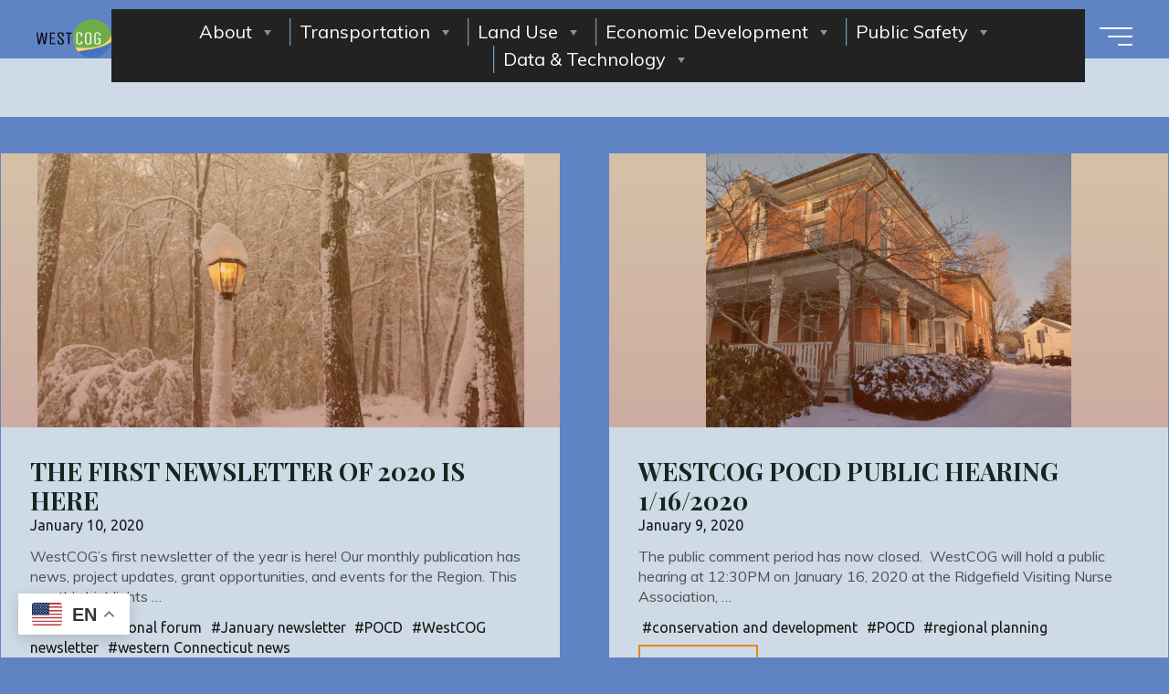

--- FILE ---
content_type: text/html; charset=UTF-8
request_url: https://westcog.org/tag/pocd/
body_size: 30217
content:
<!DOCTYPE html>
<html lang="en-US">
<head>
<meta name="viewport" content="width=device-width, user-scalable=yes, initial-scale=1.0">
<meta http-equiv="X-UA-Compatible" content="IE=edge" /><meta charset="UTF-8">
<link rel="profile" href="http://gmpg.org/xfn/11">
<title>POCD &#8211; Western Connecticut Council of Governments</title>
<meta name='robots' content='max-image-preview:large' />
	<style>img:is([sizes="auto" i], [sizes^="auto," i]) { contain-intrinsic-size: 3000px 1500px }</style>
	<link rel='dns-prefetch' href='//platform-api.sharethis.com' />
<link rel='dns-prefetch' href='//fonts.googleapis.com' />
<link rel="alternate" type="application/rss+xml" title="Western Connecticut Council of Governments &raquo; Feed" href="https://westcog.org/feed/" />
<link rel="alternate" type="application/rss+xml" title="Western Connecticut Council of Governments &raquo; Comments Feed" href="https://westcog.org/comments/feed/" />
<link rel="alternate" type="application/rss+xml" title="Western Connecticut Council of Governments &raquo; POCD Tag Feed" href="https://westcog.org/tag/pocd/feed/" />
<script>
window._wpemojiSettings = {"baseUrl":"https:\/\/s.w.org\/images\/core\/emoji\/16.0.1\/72x72\/","ext":".png","svgUrl":"https:\/\/s.w.org\/images\/core\/emoji\/16.0.1\/svg\/","svgExt":".svg","source":{"concatemoji":"https:\/\/westcog.org\/wp-includes\/js\/wp-emoji-release.min.js?ver=6.8.3"}};
/*! This file is auto-generated */
!function(s,n){var o,i,e;function c(e){try{var t={supportTests:e,timestamp:(new Date).valueOf()};sessionStorage.setItem(o,JSON.stringify(t))}catch(e){}}function p(e,t,n){e.clearRect(0,0,e.canvas.width,e.canvas.height),e.fillText(t,0,0);var t=new Uint32Array(e.getImageData(0,0,e.canvas.width,e.canvas.height).data),a=(e.clearRect(0,0,e.canvas.width,e.canvas.height),e.fillText(n,0,0),new Uint32Array(e.getImageData(0,0,e.canvas.width,e.canvas.height).data));return t.every(function(e,t){return e===a[t]})}function u(e,t){e.clearRect(0,0,e.canvas.width,e.canvas.height),e.fillText(t,0,0);for(var n=e.getImageData(16,16,1,1),a=0;a<n.data.length;a++)if(0!==n.data[a])return!1;return!0}function f(e,t,n,a){switch(t){case"flag":return n(e,"\ud83c\udff3\ufe0f\u200d\u26a7\ufe0f","\ud83c\udff3\ufe0f\u200b\u26a7\ufe0f")?!1:!n(e,"\ud83c\udde8\ud83c\uddf6","\ud83c\udde8\u200b\ud83c\uddf6")&&!n(e,"\ud83c\udff4\udb40\udc67\udb40\udc62\udb40\udc65\udb40\udc6e\udb40\udc67\udb40\udc7f","\ud83c\udff4\u200b\udb40\udc67\u200b\udb40\udc62\u200b\udb40\udc65\u200b\udb40\udc6e\u200b\udb40\udc67\u200b\udb40\udc7f");case"emoji":return!a(e,"\ud83e\udedf")}return!1}function g(e,t,n,a){var r="undefined"!=typeof WorkerGlobalScope&&self instanceof WorkerGlobalScope?new OffscreenCanvas(300,150):s.createElement("canvas"),o=r.getContext("2d",{willReadFrequently:!0}),i=(o.textBaseline="top",o.font="600 32px Arial",{});return e.forEach(function(e){i[e]=t(o,e,n,a)}),i}function t(e){var t=s.createElement("script");t.src=e,t.defer=!0,s.head.appendChild(t)}"undefined"!=typeof Promise&&(o="wpEmojiSettingsSupports",i=["flag","emoji"],n.supports={everything:!0,everythingExceptFlag:!0},e=new Promise(function(e){s.addEventListener("DOMContentLoaded",e,{once:!0})}),new Promise(function(t){var n=function(){try{var e=JSON.parse(sessionStorage.getItem(o));if("object"==typeof e&&"number"==typeof e.timestamp&&(new Date).valueOf()<e.timestamp+604800&&"object"==typeof e.supportTests)return e.supportTests}catch(e){}return null}();if(!n){if("undefined"!=typeof Worker&&"undefined"!=typeof OffscreenCanvas&&"undefined"!=typeof URL&&URL.createObjectURL&&"undefined"!=typeof Blob)try{var e="postMessage("+g.toString()+"("+[JSON.stringify(i),f.toString(),p.toString(),u.toString()].join(",")+"));",a=new Blob([e],{type:"text/javascript"}),r=new Worker(URL.createObjectURL(a),{name:"wpTestEmojiSupports"});return void(r.onmessage=function(e){c(n=e.data),r.terminate(),t(n)})}catch(e){}c(n=g(i,f,p,u))}t(n)}).then(function(e){for(var t in e)n.supports[t]=e[t],n.supports.everything=n.supports.everything&&n.supports[t],"flag"!==t&&(n.supports.everythingExceptFlag=n.supports.everythingExceptFlag&&n.supports[t]);n.supports.everythingExceptFlag=n.supports.everythingExceptFlag&&!n.supports.flag,n.DOMReady=!1,n.readyCallback=function(){n.DOMReady=!0}}).then(function(){return e}).then(function(){var e;n.supports.everything||(n.readyCallback(),(e=n.source||{}).concatemoji?t(e.concatemoji):e.wpemoji&&e.twemoji&&(t(e.twemoji),t(e.wpemoji)))}))}((window,document),window._wpemojiSettings);
</script>
<link rel='stylesheet' id='pt-cv-public-style-css' href='https://westcog.org/wp-content/plugins/content-views-query-and-display-post-page/public/assets/css/cv.css?ver=4.2.1' media='all' />
<style id='wp-emoji-styles-inline-css'>

	img.wp-smiley, img.emoji {
		display: inline !important;
		border: none !important;
		box-shadow: none !important;
		height: 1em !important;
		width: 1em !important;
		margin: 0 0.07em !important;
		vertical-align: -0.1em !important;
		background: none !important;
		padding: 0 !important;
	}
</style>
<link rel='stylesheet' id='wp-block-library-css' href='https://westcog.org/wp-includes/css/dist/block-library/style.min.css?ver=6.8.3' media='all' />
<style id='classic-theme-styles-inline-css'>
/*! This file is auto-generated */
.wp-block-button__link{color:#fff;background-color:#32373c;border-radius:9999px;box-shadow:none;text-decoration:none;padding:calc(.667em + 2px) calc(1.333em + 2px);font-size:1.125em}.wp-block-file__button{background:#32373c;color:#fff;text-decoration:none}
</style>
<style id='global-styles-inline-css'>
:root{--wp--preset--aspect-ratio--square: 1;--wp--preset--aspect-ratio--4-3: 4/3;--wp--preset--aspect-ratio--3-4: 3/4;--wp--preset--aspect-ratio--3-2: 3/2;--wp--preset--aspect-ratio--2-3: 2/3;--wp--preset--aspect-ratio--16-9: 16/9;--wp--preset--aspect-ratio--9-16: 9/16;--wp--preset--color--black: #000000;--wp--preset--color--cyan-bluish-gray: #abb8c3;--wp--preset--color--white: #ffffff;--wp--preset--color--pale-pink: #f78da7;--wp--preset--color--vivid-red: #cf2e2e;--wp--preset--color--luminous-vivid-orange: #ff6900;--wp--preset--color--luminous-vivid-amber: #fcb900;--wp--preset--color--light-green-cyan: #7bdcb5;--wp--preset--color--vivid-green-cyan: #00d084;--wp--preset--color--pale-cyan-blue: #8ed1fc;--wp--preset--color--vivid-cyan-blue: #0693e3;--wp--preset--color--vivid-purple: #9b51e0;--wp--preset--color--accent-1: #e88617;--wp--preset--color--accent-2: #cc4000;--wp--preset--color--headings: #162521;--wp--preset--color--sitetext: #4f4f4f;--wp--preset--color--sitebg: #cedae5;--wp--preset--gradient--vivid-cyan-blue-to-vivid-purple: linear-gradient(135deg,rgba(6,147,227,1) 0%,rgb(155,81,224) 100%);--wp--preset--gradient--light-green-cyan-to-vivid-green-cyan: linear-gradient(135deg,rgb(122,220,180) 0%,rgb(0,208,130) 100%);--wp--preset--gradient--luminous-vivid-amber-to-luminous-vivid-orange: linear-gradient(135deg,rgba(252,185,0,1) 0%,rgba(255,105,0,1) 100%);--wp--preset--gradient--luminous-vivid-orange-to-vivid-red: linear-gradient(135deg,rgba(255,105,0,1) 0%,rgb(207,46,46) 100%);--wp--preset--gradient--very-light-gray-to-cyan-bluish-gray: linear-gradient(135deg,rgb(238,238,238) 0%,rgb(169,184,195) 100%);--wp--preset--gradient--cool-to-warm-spectrum: linear-gradient(135deg,rgb(74,234,220) 0%,rgb(151,120,209) 20%,rgb(207,42,186) 40%,rgb(238,44,130) 60%,rgb(251,105,98) 80%,rgb(254,248,76) 100%);--wp--preset--gradient--blush-light-purple: linear-gradient(135deg,rgb(255,206,236) 0%,rgb(152,150,240) 100%);--wp--preset--gradient--blush-bordeaux: linear-gradient(135deg,rgb(254,205,165) 0%,rgb(254,45,45) 50%,rgb(107,0,62) 100%);--wp--preset--gradient--luminous-dusk: linear-gradient(135deg,rgb(255,203,112) 0%,rgb(199,81,192) 50%,rgb(65,88,208) 100%);--wp--preset--gradient--pale-ocean: linear-gradient(135deg,rgb(255,245,203) 0%,rgb(182,227,212) 50%,rgb(51,167,181) 100%);--wp--preset--gradient--electric-grass: linear-gradient(135deg,rgb(202,248,128) 0%,rgb(113,206,126) 100%);--wp--preset--gradient--midnight: linear-gradient(135deg,rgb(2,3,129) 0%,rgb(40,116,252) 100%);--wp--preset--font-size--small: 10px;--wp--preset--font-size--medium: 20px;--wp--preset--font-size--large: 25px;--wp--preset--font-size--x-large: 42px;--wp--preset--font-size--normal: 16px;--wp--preset--font-size--larger: 40px;--wp--preset--spacing--20: 0.44rem;--wp--preset--spacing--30: 0.67rem;--wp--preset--spacing--40: 1rem;--wp--preset--spacing--50: 1.5rem;--wp--preset--spacing--60: 2.25rem;--wp--preset--spacing--70: 3.38rem;--wp--preset--spacing--80: 5.06rem;--wp--preset--shadow--natural: 6px 6px 9px rgba(0, 0, 0, 0.2);--wp--preset--shadow--deep: 12px 12px 50px rgba(0, 0, 0, 0.4);--wp--preset--shadow--sharp: 6px 6px 0px rgba(0, 0, 0, 0.2);--wp--preset--shadow--outlined: 6px 6px 0px -3px rgba(255, 255, 255, 1), 6px 6px rgba(0, 0, 0, 1);--wp--preset--shadow--crisp: 6px 6px 0px rgba(0, 0, 0, 1);}:where(.is-layout-flex){gap: 0.5em;}:where(.is-layout-grid){gap: 0.5em;}body .is-layout-flex{display: flex;}.is-layout-flex{flex-wrap: wrap;align-items: center;}.is-layout-flex > :is(*, div){margin: 0;}body .is-layout-grid{display: grid;}.is-layout-grid > :is(*, div){margin: 0;}:where(.wp-block-columns.is-layout-flex){gap: 2em;}:where(.wp-block-columns.is-layout-grid){gap: 2em;}:where(.wp-block-post-template.is-layout-flex){gap: 1.25em;}:where(.wp-block-post-template.is-layout-grid){gap: 1.25em;}.has-black-color{color: var(--wp--preset--color--black) !important;}.has-cyan-bluish-gray-color{color: var(--wp--preset--color--cyan-bluish-gray) !important;}.has-white-color{color: var(--wp--preset--color--white) !important;}.has-pale-pink-color{color: var(--wp--preset--color--pale-pink) !important;}.has-vivid-red-color{color: var(--wp--preset--color--vivid-red) !important;}.has-luminous-vivid-orange-color{color: var(--wp--preset--color--luminous-vivid-orange) !important;}.has-luminous-vivid-amber-color{color: var(--wp--preset--color--luminous-vivid-amber) !important;}.has-light-green-cyan-color{color: var(--wp--preset--color--light-green-cyan) !important;}.has-vivid-green-cyan-color{color: var(--wp--preset--color--vivid-green-cyan) !important;}.has-pale-cyan-blue-color{color: var(--wp--preset--color--pale-cyan-blue) !important;}.has-vivid-cyan-blue-color{color: var(--wp--preset--color--vivid-cyan-blue) !important;}.has-vivid-purple-color{color: var(--wp--preset--color--vivid-purple) !important;}.has-black-background-color{background-color: var(--wp--preset--color--black) !important;}.has-cyan-bluish-gray-background-color{background-color: var(--wp--preset--color--cyan-bluish-gray) !important;}.has-white-background-color{background-color: var(--wp--preset--color--white) !important;}.has-pale-pink-background-color{background-color: var(--wp--preset--color--pale-pink) !important;}.has-vivid-red-background-color{background-color: var(--wp--preset--color--vivid-red) !important;}.has-luminous-vivid-orange-background-color{background-color: var(--wp--preset--color--luminous-vivid-orange) !important;}.has-luminous-vivid-amber-background-color{background-color: var(--wp--preset--color--luminous-vivid-amber) !important;}.has-light-green-cyan-background-color{background-color: var(--wp--preset--color--light-green-cyan) !important;}.has-vivid-green-cyan-background-color{background-color: var(--wp--preset--color--vivid-green-cyan) !important;}.has-pale-cyan-blue-background-color{background-color: var(--wp--preset--color--pale-cyan-blue) !important;}.has-vivid-cyan-blue-background-color{background-color: var(--wp--preset--color--vivid-cyan-blue) !important;}.has-vivid-purple-background-color{background-color: var(--wp--preset--color--vivid-purple) !important;}.has-black-border-color{border-color: var(--wp--preset--color--black) !important;}.has-cyan-bluish-gray-border-color{border-color: var(--wp--preset--color--cyan-bluish-gray) !important;}.has-white-border-color{border-color: var(--wp--preset--color--white) !important;}.has-pale-pink-border-color{border-color: var(--wp--preset--color--pale-pink) !important;}.has-vivid-red-border-color{border-color: var(--wp--preset--color--vivid-red) !important;}.has-luminous-vivid-orange-border-color{border-color: var(--wp--preset--color--luminous-vivid-orange) !important;}.has-luminous-vivid-amber-border-color{border-color: var(--wp--preset--color--luminous-vivid-amber) !important;}.has-light-green-cyan-border-color{border-color: var(--wp--preset--color--light-green-cyan) !important;}.has-vivid-green-cyan-border-color{border-color: var(--wp--preset--color--vivid-green-cyan) !important;}.has-pale-cyan-blue-border-color{border-color: var(--wp--preset--color--pale-cyan-blue) !important;}.has-vivid-cyan-blue-border-color{border-color: var(--wp--preset--color--vivid-cyan-blue) !important;}.has-vivid-purple-border-color{border-color: var(--wp--preset--color--vivid-purple) !important;}.has-vivid-cyan-blue-to-vivid-purple-gradient-background{background: var(--wp--preset--gradient--vivid-cyan-blue-to-vivid-purple) !important;}.has-light-green-cyan-to-vivid-green-cyan-gradient-background{background: var(--wp--preset--gradient--light-green-cyan-to-vivid-green-cyan) !important;}.has-luminous-vivid-amber-to-luminous-vivid-orange-gradient-background{background: var(--wp--preset--gradient--luminous-vivid-amber-to-luminous-vivid-orange) !important;}.has-luminous-vivid-orange-to-vivid-red-gradient-background{background: var(--wp--preset--gradient--luminous-vivid-orange-to-vivid-red) !important;}.has-very-light-gray-to-cyan-bluish-gray-gradient-background{background: var(--wp--preset--gradient--very-light-gray-to-cyan-bluish-gray) !important;}.has-cool-to-warm-spectrum-gradient-background{background: var(--wp--preset--gradient--cool-to-warm-spectrum) !important;}.has-blush-light-purple-gradient-background{background: var(--wp--preset--gradient--blush-light-purple) !important;}.has-blush-bordeaux-gradient-background{background: var(--wp--preset--gradient--blush-bordeaux) !important;}.has-luminous-dusk-gradient-background{background: var(--wp--preset--gradient--luminous-dusk) !important;}.has-pale-ocean-gradient-background{background: var(--wp--preset--gradient--pale-ocean) !important;}.has-electric-grass-gradient-background{background: var(--wp--preset--gradient--electric-grass) !important;}.has-midnight-gradient-background{background: var(--wp--preset--gradient--midnight) !important;}.has-small-font-size{font-size: var(--wp--preset--font-size--small) !important;}.has-medium-font-size{font-size: var(--wp--preset--font-size--medium) !important;}.has-large-font-size{font-size: var(--wp--preset--font-size--large) !important;}.has-x-large-font-size{font-size: var(--wp--preset--font-size--x-large) !important;}
:where(.wp-block-post-template.is-layout-flex){gap: 1.25em;}:where(.wp-block-post-template.is-layout-grid){gap: 1.25em;}
:where(.wp-block-columns.is-layout-flex){gap: 2em;}:where(.wp-block-columns.is-layout-grid){gap: 2em;}
:root :where(.wp-block-pullquote){font-size: 1.5em;line-height: 1.6;}
</style>
<link rel='stylesheet' id='cpsh-shortcodes-css' href='https://westcog.org/wp-content/plugins/column-shortcodes//assets/css/shortcodes.css?ver=1.0.1' media='all' />
<link rel='stylesheet' id='cc-nested-ol-css' href='https://westcog.org/wp-content/plugins/nested-ordered-lists/css/nested-ol.css?ver=1.3.0' media='all' />
<link rel='stylesheet' id='simple-staff-list-css' href='https://westcog.org/wp-content/plugins/simple-staff-list/public/css/simple-staff-list-public.css?ver=2.2.5' media='all' />
<link rel='stylesheet' id='megamenu-css' href='https://westcog.org/wp-content/uploads/maxmegamenu/style.css?ver=a35480' media='all' />
<link rel='stylesheet' id='dashicons-css' href='https://westcog.org/wp-includes/css/dashicons.min.css?ver=6.8.3' media='all' />
<link rel='stylesheet' id='bravada-themefonts-css' href='https://westcog.org/wp-content/themes/bravada/resources/fonts/fontfaces.css?ver=1.1.4' media='all' />
<link rel='stylesheet' id='bravada-googlefonts-css' href='//fonts.googleapis.com/css?family=Muli%3A%7CPlayfair+Display%3A%7CUbuntu%3A%7CMuli%3A100%2C200%2C300%2C400%2C500%2C600%2C700%2C800%2C900%7CPlayfair+Display%3A700%7CUbuntu%3A400%7CUbuntu%3A500%7CUbuntu%3A700&#038;ver=1.1.4' media='all' />
<link rel='stylesheet' id='bravada-main-css' href='https://westcog.org/wp-content/themes/bravada/style.css?ver=1.1.4' media='all' />
<style id='bravada-main-inline-css'>
 body:not(.bravada-landing-page) #container, #colophon-inside, .footer-inside, #breadcrumbs-container-inside { margin: 0 auto; max-width: 1366px; } body:not(.bravada-landing-page) #container { max-width: calc( 1366px - 4em ); } #primary { width: 0px; } #secondary { width: 0px; } #container.one-column .main { width: 100%; } #container.two-columns-right #secondary { float: right; } #container.two-columns-right .main, .two-columns-right #breadcrumbs { width: calc( 100% - 0px ); float: left; } #container.two-columns-left #primary { float: left; } #container.two-columns-left .main, .two-columns-left #breadcrumbs { width: calc( 100% - 0px ); float: right; } #container.three-columns-right #primary, #container.three-columns-left #primary, #container.three-columns-sided #primary { float: left; } #container.three-columns-right #secondary, #container.three-columns-left #secondary, #container.three-columns-sided #secondary { float: left; } #container.three-columns-right #primary, #container.three-columns-left #secondary { margin-left: 0%; margin-right: 0%; } #container.three-columns-right .main, .three-columns-right #breadcrumbs { width: calc( 100% - 0px ); float: left; } #container.three-columns-left .main, .three-columns-left #breadcrumbs { width: calc( 100% - 0px ); float: right; } #container.three-columns-sided #secondary { float: right; } #container.three-columns-sided .main, .three-columns-sided #breadcrumbs { width: calc( 100% - 0px ); float: right; } .three-columns-sided #breadcrumbs { margin: 0 calc( 0% + 0px ) 0 -1920px; } #site-text { clip: rect(1px, 1px, 1px, 1px); height: 1px; overflow: hidden; position: absolute !important; width: 1px; word-wrap: normal !important; } html { font-family: Muli; font-size: 16px; font-weight: 400; line-height: 1.4; ; } #site-title { font-family: Playfair Display; font-size: 1.3em; font-weight: 700; } #site-text { ; } nav#mobile-menu #mobile-nav a { font-family: Playfair Display; font-size: 2.5em; font-weight: 700; font-size: clamp(1.3rem, 5vw, 2.5em); ; } nav#mobile-menu #mobile-nav ul.sub-menu a { font-size: clamp(1.1rem, 4vw, 2em); } nav#mobile-menu input[type=search] { font-family: Playfair Display; } .widget-title, #comments-title, #reply-title, .related-posts .related-main-title, .main .author-info .page-title { font-family: Playfair Display; font-size: 1.2em; font-weight: 700; line-height: 2; margin-bottom: 0.5em; ; } .widget-title::after, #comments-title::after, #reply-title::after, .related-posts .related-main-title::after { margin-bottom: 0.5em; } .widget-container { font-family: Muli; font-size: 1em; font-weight: 400; } .widget-container ul li { line-height: 1.8; ; } .entry-title, .main .page-title { font-family: Playfair Display; font-size: 1.7em; font-weight: 700; ; } body:not(.single) .entry-meta > span { font-family: Ubuntu; font-size: 1em; font-weight: 400; ; } /* single post titles/metas */ #header-page-title .entry-title, .singular-title, .lp-staticslider .staticslider-caption-title, .seriousslider-theme .seriousslider-caption-title { font-family: Ubuntu; font-size: 1.5em; font-weight: 700; font-size: clamp(0.75em, 1.5vw, 1.5em ); line-height: 1.3; ; } .single .entry-meta > span { font-family: Muli; font-size: 1.1em; font-weight: 300; ; } h1 { font-size: 2.33em; } h2 { font-size: 2.06em; } h3 { font-size: 1.79em; } h4 { font-size: 1.52em; } h5 { font-size: 1.25em; } h6 { font-size: 0.98em; } h1, h2, h3, h4 { font-family: Ubuntu; font-weight: 500; ; } .entry-content h1, .entry-summary h1, .entry-content h2, .entry-summary h2, .entry-content h3, .entry-summary h3, .entry-content h4, .entry-summary h4, .entry-content h5, .entry-summary h5, .entry-content h6, .entry-summary h6 { line-height: 1.2; margin-bottom: 1em; } .lp-section-header .lp-section-desc, .lp-box-title, .lp-tt-title, #nav-fixed a + a, #nav-below span, .lp-blocks.lp-blocks1 .lp-block .lp-block-readmore { font-family: Ubuntu; } .lp-section-header .lp-section-title { font-family: Muli; } blockquote cite { font-family: Muli; } :root { --bravada-accent-1: #e88617; --bravada-accent-2: #cc4000; } .bravada-accent-1 { color: #e88617; } .bravada-accent-2 { color: #cc4000; } .bravada-accent-1-bg { background-color: #e88617; } .bravada-accent-2-bg { background-color: #cc4000; } body { color: #4f4f4f; background-color: #6083c4; } .lp-staticslider .staticslider-caption-text a { color: #ffffff; } #site-header-main, .menu-search-animated .searchform input[type="search"], #access .menu-search-animated .searchform, .site-header-bottom-fixed, .bravada-over-menu .site-header-bottom.header-fixed .site-header-bottom-fixed { background-color: #ffffff; } .bravada-over-menu .site-header-bottom-fixed { background: transparent; } .bravada-over-menu .header-fixed.site-header-bottom #site-title a, .bravada-over-menu .header-fixed.site-header-bottom #site-description { color: #e88617; } .bravada-over-menu #site-title a, .bravada-over-menu #site-description, .bravada-over-menu #access > div > ul > li, .bravada-over-menu #access > div > ul > li > a, .bravada-over-menu .site-header-bottom:not(.header-fixed) #nav-toggle, #breadcrumbs-container span, #breadcrumbs-container a, #breadcrumbs-container i { color: #ffffff; } #bmobile #site-title a { color: #e88617; } #site-title a::before { background: #e88617; } body:not(.bravada-over-menu) .site-header-bottom #site-title a::before, .bravada-over-menu .header-fixed.site-header-bottom #site-title a::before { background: #cc4000; } body:not(.bravada-over-menu) .site-header-bottom #site-title a:hover { color: #e88617; } #site-title a:hover::before { background: #cc4000; } #access > div > ul > li, #access > div > ul > li > a, .bravada-over-menu .header-fixed.site-header-bottom #access > div > ul > li:not([class*='current']), .bravada-over-menu .header-fixed.site-header-bottom #access > div > ul > li:not([class*='current']) > a { color: #444444; } .hamburger span { background-color: #444444; } #mobile-menu, nav#mobile-menu #mobile-nav a { color: #FFFFFF; } nav#mobile-menu #mobile-nav > li.current_page_item > a, nav#mobile-menu #mobile-nav > li.current-menu-item > a, nav#mobile-menu #mobile-nav > li.current_page_ancestor > a, nav#mobile-menu #mobile-nav > li.current-menu-ancestor > a, nav#mobile-menu #mobile-nav a:hover { color: #e88617; } nav#mobile-menu { color: #FFFFFF; background-color: #459bf7; } #mobile-nav .searchform input[type="search"] { border-color: #FFFFFF; } .burgermenu-active.bravada-over-menu .site-header-bottom.header-fixed .site-header-bottom-fixed { background-color: transparent; } .burgermenu-active.bravada-over-menu .site-header-bottom .hamburger span { background-color: #FFFFFF; } .bravada-over-menu:not(.burgermenu-active) .site-header-bottom:not(.header-fixed) .hamburger span { background-color: #ffffff; } .bravada-over-menu .header-fixed.site-header-bottom .side-section-element.widget_cryout_socials a:hover::before, .side-section-element.widget_cryout_socials a:hover::before { color: #ffffff; } #access ul.sub-menu li a, #access ul.children li a, .topmenu ul li a { color: #FFFFFF; } #access ul.sub-menu li a, #access ul.children li a { background-color: #459bf7; } #access ul.sub-menu li a:hover, #access ul.children li a:hover { color: #e88617; } #access > div > ul > li.current_page_item > a, #access > div > ul > li.current-menu-item > a, #access > div > ul > li.current_page_ancestor > a, #access > div > ul > li.current-menu-ancestor > a, .bravada-over-menu .header-fixed.site-header-bottom #access > div > ul > li > a { color: #ea671c; } #access ul.children > li.current_page_item > a, #access ul.sub-menu > li.current-menu-item > a, #access ul.children > li.current_page_ancestor > a, #access ul.sub-menu > li.current-menu-ancestor > a { opacity: 0.95; } #access > div > ul ul > li a:not(:only-child)::after { border-left-color: #459bf7; } #access > div > ul > li > ul::before { border-bottom-color: #459bf7; } #access ul li.special1 > a { background-color: #f0f0f0; } #access ul li.special2 > a { background-color: #444444; color: #ffffff; } #access ul li.accent1 > a { background-color: #e88617; color: #ffffff; } #access ul li.accent2 > a { background-color: #cc4000; color: #ffffff; } #access ul li.accent1 > a:hover, #access ul li.accent2 > a:hover { color: #ffffff; } #access > div > ul > li.accent1 > a > span::before, #access > div > ul > li.accent2 > a > span::before { background-color: #ffffff; } article.hentry, body:not(.blog):not(.page-template-template-blog):not(.archive):not(.search) #container:not(.bravada-landing-page) .main, body.bravada-boxed-layout:not(.bravada-landing-page) #container { background-color: #cedae5; } .pagination span { color: #cc4000; } .pagination a:hover { background-color: #e88617; color: #cedae5; } #header-overlay, .lp-staticslider::after, .seriousslider-theme .item::after { background-color: #08415c; background: -webkit-linear-gradient( 90deg, #08415c 0%, #1c110a 100%); background: linear-gradient( 180deg, #08415c 0%, #1c110a 100%); opacity: 0.6; pointer-events: none; } #header-page-title #header-page-title-inside, #header-page-title .entry-title, #header-page-title .entry-meta span, #header-page-title .entry-meta a, #header-page-title .entry-meta time, #header-page-title .entry-meta .icon-metas::before, #header-page-title .byline, #header-page-title #breadcrumbs-nav, .lp-staticslider .staticslider-caption-inside, .seriousslider-theme .seriousslider-caption-inside { color: #FFFFFF; } #colophon, #footer { background-color: #1e73be; color: #ffffff; } .post-thumbnail-container .featured-image-overlay::before { background-color: #e88617; background: -webkit-gradient(linear, left top, left bottom, from(#e88617), to(#cc4000)); background: linear-gradient(to bottom, #e88617, #cc4000); } .post-thumbnail-container .featured-image-overlay::after { background-color: #e88617; background: -webkit-gradient(linear, left top, left bottom, from(#e88617), to(#cc4000)); background: linear-gradient(to bottom, #cc4000, #e88617); } .main #content-masonry .post-thumbnail-container:hover + .entry-after-image .entry-title a { color: #e88617; } @media (max-width: 720px) { .bravada-magazine-one .main #content-masonry .post-thumbnail-container + .entry-after-image { background-color: #cedae5; } } .entry-title a:active, .entry-title a:hover { color: #e88617; } span.entry-format { color: #e88617; } .main #content-masonry .format-link .entry-content a { background-color: #e88617; color: #cedae5; } .main #content-masonry .format-link::after { color: #cedae5; } .cryout article.hentry.format-image, .cryout article.hentry.format-audio, .cryout article.hentry.format-video { background-color: #cedae5; } .format-aside, .format-quote { border-color: #bdc9d4; } .single .author-info { border-color: #bdc9d4; } .entry-content h5, .entry-content h6, .lp-text-content h5, .lp-text-content h6 { color: #cc4000; } .entry-content blockquote::before, .entry-content blockquote::after { color: rgba(79,79,79,0.2); } .entry-content h1, .entry-content h2, .entry-content h3, .entry-content h4, .lp-text-content h1, .lp-text-content h2, .lp-text-content h3, .lp-text-content h4 { color: #162521; } .entry-title, .page-title { color: #162521; } a { color: #e88617; } a:hover, .widget-area a, .entry-meta span a:hover, .comments-link a { color: #cc4000; } .comments-link a:hover, .widget-area a:hover { color: #e88617; } .socials a::before, .socials a:hover::before { color: #e88617; } .socials a::after, .socials a:hover::after { color: #cc4000; } .bravada-normalizedtags #content .tagcloud a { color: #cedae5; background-color: #e88617; } .bravada-normalizedtags #content .tagcloud a:hover { background-color: #cc4000; } #nav-fixed i { background-color: #aab6c1; } #nav-fixed .nav-next:hover i, #nav-fixed .nav-previous:hover i { background-color: #cc4000; } #nav-fixed a:hover + a, #nav-fixed a + a:hover { background-color: rgba(204,64,0,1); } #nav-fixed i, #nav-fixed span { color: #cedae5; } button#toTop i::before { color: #e88617; } button#toTop i::after { color: #cc4000; } @media (max-width: 800px) { .cryout #footer-bottom .footer-inside { padding-top: 2.5em; } .cryout .footer-inside a#toTop { background-color: #e88617; color: #6083c4; } .cryout .footer-inside a#toTop:hover { opacity: 0.8;} } .entry-meta .icon-metas:before { color: #0a0a0a; } #site-title span a::before { width: calc(100% - 1.2em); } .bravada-caption-one .main .wp-caption .wp-caption-text { border-bottom-color: #bdc9d4; } .bravada-caption-two .main .wp-caption .wp-caption-text { background-color: #c4d0db; } .bravada-image-one .entry-content img[class*="align"], .bravada-image-one .entry-summary img[class*="align"], .bravada-image-two .entry-content img[class*='align'], .bravada-image-two .entry-summary img[class*='align'] { border-color: #bdc9d4; } .bravada-image-five .entry-content img[class*='align'], .bravada-image-five .entry-summary img[class*='align'] { border-color: #e88617; } .entry-summary .excerpt-fade { background-image: linear-gradient(to left, #cedae5, transparent); } /* diffs */ span.edit-link a.post-edit-link, span.edit-link a.post-edit-link:hover, span.edit-link .icon-edit:before { color: #4f4f4f; } .searchform { border-color: #bac6d1; } .entry-meta span, .entry-meta a, .entry-utility span, .entry-utility a, .entry-meta time, #breadcrumbs-nav { color: #181818; } .main #content-masonry .post-thumbnail-container span.bl_categ, .main #content-masonry .post-thumbnail-container .comments-link { background-color: #cedae5; } .footermenu ul li span.sep { color: #e88617; } .entry-meta a::after, .entry-utility a::after { background: #cc4000; } #header-page-title .category-metas a { color: #e88617; } .entry-meta .author:hover .avatar { border-color: #e88617; } .animated-title span.cry-single.animated-letter, .animated-title span.cry-double.animated-letter { color: #e88617; } span.entry-sticky { color: #cc4000; } #commentform { } code, #nav-below .nav-previous a::before, #nav-below .nav-next a::before { background-color: #bdc9d4; } #nav-below .nav-previous::after, #nav-below .nav-next::after { background-color: #e88617; } pre, .comment-author { border-color: #bdc9d4; } .commentlist .comment-area, .commentlist .pingback { border-color: #c2ced9; } .commentlist img.avatar { background-color: #cedae5; } .comment-meta a { color: #000000; } .commentlist .reply a, .commentlist .author-name, .commentlist .author-name a { background-color: #e88617; color: #cedae5; } .commentlist .reply a:hover { background-color: #cc4000; } select, input[type], textarea { color: #4f4f4f; background-color: #c4d0db; } .sidey select { background-color: #cedae5; } .searchform .searchsubmit { background: #e88617; } .searchform:hover .searchsubmit { background: #cc4000; } .searchform input[type="search"], .searchform input[type="search"]:hover, .searchform input[type="search"]:focus { background-color: #cedae5; } input[type]:hover, textarea:hover, select:hover, input[type]:focus, textarea:focus, select:focus { border-color: #abb7c2; } button, input[type="button"], input[type="submit"], input[type="reset"] { background-color: #e88617; color: #cedae5; } button:hover, input[type="button"]:hover, input[type="submit"]:hover, input[type="reset"]:hover { background-color: #cc4000; } .comment-form-author input, .comment-form-email input, .comment-form-url input, .comment-form-comment textarea { background-color: #bfcbd6; } .comment-form-author input:hover, .comment-form-email input:hover, .comment-form-url input:hover, .comment-form-comment textarea:hover, .comment-form-author input:focus, .comment-form-email input:focus, .comment-form-url input:focus, .comment-form-comment textarea:focus { background-color: #e88617; color: #cedae5; } .comment-form-author, .comment-form-email { border-color: #cedae5; } hr { background-color: #bfcbd6; } .cryout-preloader-inside .bounce1 { background-color: #e88617; } .cryout-preloader-inside .bounce2 { background-color: #cc4000; } .page-header.pad-container { background-color: #cedae5; } /* gutenberg */ .wp-block-image.alignwide { margin-left: calc( ( 0% + 4em ) * -1 ); margin-right: calc( ( 0% + 4em ) * -1 ); } .wp-block-image.alignwide img { width: calc( 100% + 8em ); max-width: calc( 100% + 8em ); } .has-accent-1-color, .has-accent-1-color:hover { color: #e88617; } .has-accent-2-color, .has-accent-2-color:hover { color: #cc4000; } .has-headings-color, .has-headings-color:hover { color: #162521; } .has-sitetext-color, .has-sitetext-color:hover { color: #4f4f4f; } .has-sitebg-color, .has-sitebg-color:hover { color: #cedae5; } .has-accent-1-background-color { background-color: #e88617; } .has-accent-2-background-color { background-color: #cc4000; } .has-headings-background-color { background-color: #162521; } .has-sitetext-background-color { background-color: #4f4f4f; } .has-sitebg-background-color { background-color: #cedae5; } .has-small-font-size { font-size: 13px; } .has-regular-font-size { font-size: 16px; } .has-large-font-size { font-size: 19px; } .has-larger-font-size { font-size: 23px; } .has-huge-font-size { font-size: 23px; } /* woocommerce */ .woocommerce-thumbnail-container .woocommerce-buttons-container a, .woocommerce-page #respond input#submit.alt, .woocommerce a.button.alt, .woocommerce-page button.button.alt, .woocommerce input.button.alt, .woocommerce #respond input#submit, .woocommerce a.button, .woocommerce button.button, .woocommerce input.button { } .woocommerce ul.products li.product .woocommerce-loop-category__title, .woocommerce ul.products li.product .woocommerce-loop-product__title, .woocommerce ul.products li.product h3, .woocommerce div.product .product_title, .woocommerce .woocommerce-tabs h2 { font-family: Muli; } .woocommerce ul.products li.product .woocommerce-loop-category__title, .woocommerce ul.products li.product .woocommerce-loop-product__title, .woocommerce ul.products li.product h3, .woocommerce .star-rating { color: #cc4000; } .woocommerce #respond input#submit, .woocommerce a.button, .woocommerce button.button, .woocommerce input.button { background-color: #e88617; color: #cedae5; line-height: 1.4; } .woocommerce #respond input#submit:hover, .woocommerce a.button:hover, .woocommerce button.button:hover, .woocommerce input.button:hover { background-color: #cc4000; color: #cedae5; } .woocommerce-page #respond input#submit.alt, .woocommerce a.button.alt, .woocommerce-page button.button.alt, .woocommerce input.button.alt { color: #e88617; line-height: 1.4; } .woocommerce-page #respond input#submit.alt::after, .woocommerce a.button.alt::after, .woocommerce-page button.button.alt::after, .woocommerce input.button.alt::after { content: ""; position: absolute; left: 0; top: 0; width: 100%; height: 100%; outline: 2px solid; -webkit-transition: .3s ease all; transition: .3s ease all; } .woocommerce-page #respond input#submit.alt:hover::after, .woocommerce a.button.alt:hover::after, .woocommerce-page button.button.alt:hover::after, .woocommerce input.button.alt:hover::after { opacity: 0; -webkit-transform: scale(1.2, 1.4); transform: scale(1.2, 1.4); } .woocommerce-page #respond input#submit.alt:hover, .woocommerce a.button.alt:hover, .woocommerce-page button.button.alt:hover, .woocommerce input.button.alt:hover { color: #cc4000; } .woocommerce div.product .woocommerce-tabs ul.tabs li.active { border-bottom-color: #cedae5; } .woocommerce #respond input#submit.alt.disabled, .woocommerce #respond input#submit.alt.disabled:hover, .woocommerce #respond input#submit.alt:disabled, .woocommerce #respond input#submit.alt:disabled:hover, .woocommerce #respond input#submit.alt[disabled]:disabled, .woocommerce #respond input#submit.alt[disabled]:disabled:hover, .woocommerce a.button.alt.disabled, .woocommerce a.button.alt.disabled:hover, .woocommerce a.button.alt:disabled, .woocommerce a.button.alt:disabled:hover, .woocommerce a.button.alt[disabled]:disabled, .woocommerce a.button.alt[disabled]:disabled:hover, .woocommerce button.button.alt.disabled, .woocommerce button.button.alt.disabled:hover, .woocommerce button.button.alt:disabled, .woocommerce button.button.alt:disabled:hover, .woocommerce button.button.alt[disabled]:disabled, .woocommerce button.button.alt[disabled]:disabled:hover, .woocommerce input.button.alt.disabled, .woocommerce input.button.alt.disabled:hover, .woocommerce input.button.alt:disabled, .woocommerce input.button.alt:disabled:hover, .woocommerce input.button.alt[disabled]:disabled, .woocommerce input.button.alt[disabled]:disabled:hover { background-color: #cc4000; color: #fff; } .woocommerce div.product .product_title, .woocommerce ul.products li.product .price, .woocommerce div.product p.price, .woocommerce div.product span.price { color: #cc4000} .woocommerce .quantity .qty { background-color: #bdc9d4; } .woocommerce-checkout #payment { background: #c4d0db; } .woocommerce .widget_price_filter .ui-slider .ui-slider-handle { background: #cc4000; } .woocommerce div.product .products > h2, .woocommerce .cart-collaterals h2 { font-family: Playfair Display; font-size: 1.2em; font-weight: 700; line-height: 2; ; } .woocommerce div.product .products > h2::after, .woocommerce .cart-collaterals h2::after { background-color: #e88617 ; } .main .entry-content, .main .entry-summary { text-align: inherit; } .main p, .main ul, .main ol, .main dd, .main pre, .main hr { margin-bottom: 1em; } .main .entry-content p { text-indent: 0em; } .main a.post-featured-image { background-position: right center; } #header-widget-area { width: 50%; right: 10px; } .bravada-striped-table .main thead th, .bravada-bordered-table .main thead th, .bravada-striped-table .main td, .bravada-striped-table .main th, .bravada-bordered-table .main th, .bravada-bordered-table .main td { border-color: #b8c4cf; } .bravada-clean-table .main th, .bravada-striped-table .main tr:nth-child(even) td, .bravada-striped-table .main tr:nth-child(even) th { background-color: #c7d3de; } .bravada-cropped-featured .main .post-thumbnail-container { height: 300px; } .bravada-responsive-featured .main .post-thumbnail-container { max-height: 300px; height: auto; } article.hentry .article-inner, #content-masonry article.hentry .article-inner { padding: 0%; } .site-header-bottom { height:60px; } .site-header-bottom .site-header-inside { height:60px; } .menu-search-animated, .menu-burger, #sheader-container, .identity, #nav-toggle { height: 60px; line-height: 60px; } #access div > ul > li > a, #access ul li[class*="icon"]::before { line-height:60px; } nav#mobile-menu { padding-top: 70px; } body.admin-bar nav#mobile-menu { padding-top: 102px; } #branding { height: 60px; } .bravada-responsive-headerimage #masthead #header-image-main-inside { max-height: 0px; } .bravada-cropped-headerimage #masthead #header-image-main-inside { height: 0px; } #site-description { display: block; } #site-text { display: none; } #header-widget-area { top: 70px; } .bravada-landing-page .lp-blocks-inside, .bravada-landing-page .lp-boxes-inside, .bravada-landing-page .lp-text-inside, .bravada-landing-page .lp-posts-inside, .bravada-landing-page .lp-page-inside, .bravada-landing-page .lp-section-header, .bravada-landing-page .content-widget { max-width: 1366px; } @media (min-width: 960px) { .bravada-landing-page .lp-blocks.lp-blocks1 .lp-blocks-inside { max-width: calc(1366px - 5em); background-color: #cedae5; } } #header-page-title #header-page-title-inside, .lp-staticslider .staticslider-caption, .seriousslider.seriousslider-theme .seriousslider-caption { max-width: 1366px; max-width: 85%; padding-top: 70px; } @media (max-width: 1024px) { #header-page-title #header-page-title-inside, .lp-staticslider .staticslider-caption, .seriousslider.seriousslider-theme .seriousslider-caption { max-width: 100%; } } .bravada-landing-page .content-widget { margin: 0 auto; } a.staticslider-button, .seriousslider-theme .seriousslider-caption-buttons a { background-color: #e88617; } a.staticslider-button:hover, .seriousslider-theme .seriousslider-caption-buttons a:hover { background-color: #cc4000; } .widget-title, #comments-title, #reply-title, .related-posts .related-main-title, .main .page-title, #nav-below em, .lp-text .lp-text-title, .lp-boxes-animated .lp-box-title { background-image: linear-gradient(to bottom, rgba(232,134,23,0.4) 0%, rgba(232,134,23,0.4) 100%); } .lp-slider { background-color: #F9F7F5; } .lp-blocks { background-color: #F9F7F5; } .lp-boxes { background-color: #F8F8F8; } .lp-boxes .lp-boxes-inside::before { background-color: #e88617 ; } .lp-boxes ~ .lp-boxes .lp-boxes-inside::before { background-color: #cc4000 ; } .lp-boxes ~ .lp-boxes ~ .lp-boxes .lp-boxes-inside::before { background-color: #e88617 ; } .lp-text { background-color: #fffbf9; } #lp-posts, #lp-page { background-color: #f7fcfa; } .lp-block { background-color: #cedae5; } .lp-block i[class^="blicon"]::before { color: #cc4000; } .lp-block .lp-block-title, .lp-text .lp-text-title { color: #162521; } .lp-block .lp-block-title::after { background-color: #e88617; } .lp-blocks1 .lp-block i[class^="blicon"] +i[class^="blicon"]::before { color: #cc4000; } .lp-block-readmore { color: #000000; } .lp-block-readmore:hover { color: #e88617; } .lp-text-title { color: #cc4000; } .lp-text-inside .lp-text-background { background-color: #cedae5; } .lp-boxes .lp-box { background-color: #cedae5; } .lp-boxes-animated .box-overlay { background-color: #cc4000; } .lp-boxes-animated .lp-box-readmore { color: #e88617; } .lp-boxes-static .box-overlay { background-color: #e88617; } .lp-box-title { color: #162521; } .lp-box-title:hover { color: #e88617; } .lp-boxes-1 .lp-box .lp-box-image { height: 250px; } #cryout_ajax_more_trigger, .lp-port-readmore { color: #cc4000; } .lpbox-rnd1 { background-color: #c1c1c1; } .lpbox-rnd2 { background-color: #bcbcbc; } .lpbox-rnd3 { background-color: #b7b7b7; } .lpbox-rnd4 { background-color: #b2b2b2; } .lpbox-rnd5 { background-color: #adadad; } .lpbox-rnd6 { background-color: #a8a8a8; } .lpbox-rnd7 { background-color: #a3a3a3; } .lpbox-rnd8 { background-color: #9e9e9e; } 
</style>
<link rel='stylesheet' id='lgc-unsemantic-grid-responsive-tablet-css' href='https://westcog.org/wp-content/plugins/lightweight-grid-columns/css/unsemantic-grid-responsive-tablet.css?ver=1.0' media='all' />
<script id="jquery-core-js-extra">
var SDT_DATA = {"ajaxurl":"https:\/\/westcog.org\/wp-admin\/admin-ajax.php","siteUrl":"https:\/\/westcog.org\/","pluginsUrl":"https:\/\/westcog.org\/wp-content\/plugins","isAdmin":""};
</script>
<script src="https://westcog.org/wp-includes/js/jquery/jquery.min.js?ver=3.7.1" id="jquery-core-js"></script>
<script src="https://westcog.org/wp-includes/js/jquery/jquery-migrate.min.js?ver=3.4.1" id="jquery-migrate-js"></script>
<script src="https://westcog.org/wp-includes/js/tinymce/tinymce.min.js?ver=49110-20250317" id="wp-tinymce-root-js"></script>
<script src="https://westcog.org/wp-includes/js/tinymce/plugins/compat3x/plugin.min.js?ver=49110-20250317" id="wp-tinymce-js"></script>
<script src="//platform-api.sharethis.com/js/sharethis.js?ver=8.5.3#property=67e2f43cbc16930012085af4&amp;product=gdpr-compliance-tool-v2&amp;source=simple-share-buttons-adder-wordpress" id="simple-share-buttons-adder-mu-js"></script>
<!--[if lt IE 9]>
<script src="https://westcog.org/wp-content/themes/bravada/resources/js/html5shiv.min.js?ver=1.1.4" id="bravada-html5shiv-js"></script>
<![endif]-->
<link rel="https://api.w.org/" href="https://westcog.org/wp-json/" /><link rel="alternate" title="JSON" type="application/json" href="https://westcog.org/wp-json/wp/v2/tags/182" /><link rel="EditURI" type="application/rsd+xml" title="RSD" href="https://westcog.org/xmlrpc.php?rsd" />
<meta name="generator" content="WordPress 6.8.3" />
<!-- Powered by WP Autoloader (version: 2.0.9) (https://westcog.org/wp-content/plugins/wp-autoloader/index.php) -->
		<!--[if lt IE 9]>
			<link rel="stylesheet" href="https://westcog.org/wp-content/plugins/lightweight-grid-columns/css/ie.min.css" />
		<![endif]-->
	<script type='text/javascript' data-cfasync='false'>var _mmunch = {'front': false, 'page': false, 'post': false, 'category': false, 'author': false, 'search': false, 'attachment': false, 'tag': false};_mmunch['tag'] = true;</script><script data-cfasync="false" src="//a.mailmunch.co/app/v1/site.js" id="mailmunch-script" data-plugin="mc_mm" data-mailmunch-site-id="139064" async></script><!-- Analytics by WP Statistics - https://wp-statistics.com -->
<noscript><style>.cryout .cryout-preloader {display: none;}.cryout img[loading="lazy"] {opacity: 1;}</style></noscript>
<link rel="icon" href="https://westcog.org/wp-content/uploads/2023/07/office365logo.png" sizes="32x32" />
<link rel="icon" href="https://westcog.org/wp-content/uploads/2023/07/office365logo.png" sizes="192x192" />
<link rel="apple-touch-icon" href="https://westcog.org/wp-content/uploads/2023/07/office365logo.png" />
<meta name="msapplication-TileImage" content="https://westcog.org/wp-content/uploads/2023/07/office365logo.png" />
		<style id="wp-custom-css">
			.entry-content h2,
.entry-content h3,
.entry-content h4,
.entry-content h5 {
  text-decoration: none !important;
  text-underline-offset: 0 !important;
  background: none !important;
  box-shadow: none !important;
}

.entry-content h2::after,
.entry-content h3::after,
.entry-content h4::after,
.entry-content h5::after {
  content: none !important;
  display: none !important;
}
		</style>
		<style type="text/css">/** Mega Menu CSS: fs **/</style>
</head>

<body class="archive tag tag-pocd tag-182 wp-custom-logo wp-embed-responsive wp-theme-bravada do-etfw nested-list mega-menu-primary mega-menu-top metaslider-plugin bravada-image-none bravada-caption-one bravada-totop-normal bravada-no-table bravada-over-menu bravada-menu-center bravada-topsection-normal bravada-cropped-headerimage bravada-responsive-featured bravada-magazine-two bravada-magazine-layout bravada-comment-placeholder bravada-comment-icons bravada-desc-in-content bravada-normalizedtags bravada-lazy-noanimation bravada-article-animation-none" itemscope itemtype="http://schema.org/WebPage">
			<a class="skip-link screen-reader-text" href="#main" title="Skip to content"> Skip to content </a>
			<div id="site-wrapper">

	<header id="masthead" class="cryout"  itemscope itemtype="http://schema.org/WPHeader">

		<div id="site-header-main">

			<div class="site-header-top">

				<div class="site-header-inside">

					<div id="header-menu"  itemscope itemtype="http://schema.org/SiteNavigationElement">
											</div><!-- #header-menu -->

				</div><!-- #site-header-inside -->

			</div><!--.site-header-top-->

						<nav id="mobile-menu" tabindex="-1">
				<div id="mega-menu-wrap-primary" class="mega-menu-wrap"><div class="mega-menu-toggle"><div class="mega-toggle-blocks-left"></div><div class="mega-toggle-blocks-center"><div class='mega-toggle-block mega-menu-toggle-block mega-toggle-block-1' id='mega-toggle-block-1' tabindex='0'><span class='mega-toggle-label' role='button' aria-expanded='false'><span class='mega-toggle-label-closed'></span><span class='mega-toggle-label-open'></span></span></div></div><div class="mega-toggle-blocks-right"></div></div><ul id="mega-menu-primary" class="mega-menu max-mega-menu mega-menu-horizontal mega-no-js" data-event="hover_intent" data-effect="fade_up" data-effect-speed="200" data-effect-mobile="slide" data-effect-speed-mobile="200" data-mobile-force-width="body" data-second-click="disabled" data-document-click="collapse" data-vertical-behaviour="accordion" data-breakpoint="1000" data-unbind="true" data-mobile-state="collapse_all" data-mobile-direction="vertical" data-hover-intent-timeout="300" data-hover-intent-interval="100"><li class='menu-main-search menu-search-animated'>
<form role="search" method="get" class="searchform" action="https://westcog.org/">
	<label>
		<span class="screen-reader-text">Search for:</span>
		<input type="search" class="s" placeholder="Search" value="" name="s" size="10"/>
	</label>
	<button type="submit" class="searchsubmit" aria-label="Search"><i class="icon-search2"></i><i class="icon-search2"></i></button>
</form>
</li><li class="mega-menu-item mega-menu-item-type-custom mega-menu-item-object-custom mega-menu-item-has-children mega-menu-megamenu mega-align-bottom-left mega-menu-megamenu mega-disable-link mega-menu-item-13874" id="mega-menu-item-13874"><a class="mega-menu-link" tabindex="0" aria-expanded="false" role="button">About<span class="mega-indicator" aria-hidden="true"></span></a>
<ul class="mega-sub-menu">
<li class="mega-menu-item mega-menu-item-type-custom mega-menu-item-object-custom mega-menu-item-has-children mega-disable-link mega-menu-column-standard mega-menu-columns-1-of-2 mega-menu-item-13878" style="--columns:2; --span:1" id="mega-menu-item-13878"><a class="mega-menu-link" tabindex="0">WestCOG<span class="mega-indicator" aria-hidden="true"></span></a>
	<ul class="mega-sub-menu">
<li class="mega-menu-item mega-menu-item-type-post_type mega-menu-item-object-page mega-menu-item-13482" id="mega-menu-item-13482"><a class="mega-menu-link" href="https://westcog.org/about/">Our Mission</a></li><li class="mega-menu-item mega-menu-item-type-post_type mega-menu-item-object-page mega-menu-item-13483" id="mega-menu-item-13483"><a class="mega-menu-link" href="https://westcog.org/council/">Council Members</a></li><li class="mega-menu-item mega-menu-item-type-post_type mega-menu-item-object-page mega-menu-item-13484" id="mega-menu-item-13484"><a class="mega-menu-link" href="https://westcog.org/staff/">Staff (Contact Us)</a></li><li class="mega-menu-item mega-menu-item-type-post_type mega-menu-item-object-page mega-menu-item-13486" id="mega-menu-item-13486"><a class="mega-menu-link" href="https://westcog.org/policy-priorities/">Policy Priorities</a></li><li class="mega-menu-item mega-menu-item-type-post_type mega-menu-item-object-page mega-menu-item-13488" id="mega-menu-item-13488"><a class="mega-menu-link" href="https://westcog.org/foundation/">WestCOG Foundation</a></li>	</ul>
</li><li class="mega-menu-item mega-menu-item-type-custom mega-menu-item-object-custom mega-menu-item-has-children mega-disable-link mega-menu-column-standard mega-menu-columns-1-of-2 mega-menu-item-13877" style="--columns:2; --span:1" id="mega-menu-item-13877"><a class="mega-menu-link" tabindex="0">Get Involved<span class="mega-indicator" aria-hidden="true"></span></a>
	<ul class="mega-sub-menu">
<li class="mega-menu-item mega-menu-item-type-post_type mega-menu-item-object-page mega-menu-item-1861" id="mega-menu-item-1861"><a class="mega-menu-link" href="https://westcog.org/calendar/">Calendar</a></li><li class="mega-menu-item mega-menu-item-type-post_type mega-menu-item-object-page mega-menu-item-241" id="mega-menu-item-241"><a class="mega-menu-link" href="https://westcog.org/contact-us/">Contact Us</a></li><li class="mega-menu-item mega-menu-item-type-post_type mega-menu-item-object-page mega-menu-item-251" id="mega-menu-item-251"><a class="mega-menu-link" href="https://westcog.org/meetings/">Meetings</a></li><li class="mega-menu-item mega-menu-item-type-post_type mega-menu-item-object-mailmunch_page mega-menu-item-13666" id="mega-menu-item-13666"><a class="mega-menu-link" href="https://westcog.org/subscribe/">Newsletter Registration</a></li>	</ul>
</li><li class="mega-menu-item mega-menu-item-type-custom mega-menu-item-object-custom mega-menu-item-has-children mega-disable-link mega-menu-column-standard mega-menu-columns-1-of-2 mega-menu-clear mega-menu-item-13875" style="--columns:2; --span:1" id="mega-menu-item-13875"><a class="mega-menu-link" tabindex="0">Publications<span class="mega-indicator" aria-hidden="true"></span></a>
	<ul class="mega-sub-menu">
<li class="mega-menu-item mega-menu-item-type-post_type mega-menu-item-object-page mega-menu-item-13692" id="mega-menu-item-13692"><a class="mega-menu-link" href="https://westcog.org/publications/">Plans, Reports, Studies</a></li><li class="mega-menu-item mega-menu-item-type-post_type mega-menu-item-object-page mega-menu-item-248" id="mega-menu-item-248"><a class="mega-menu-link" href="https://westcog.org/annual-reporting/">Annual Reporting</a></li><li class="mega-menu-item mega-menu-item-type-custom mega-menu-item-object-custom mega-menu-item-14478" id="mega-menu-item-14478"><a class="mega-menu-link" href="https://us11.campaign-archive.com/home/?u=0e71f83166fdeab883e0777b1&#038;id=11c730464f">Newsletter</a></li>	</ul>
</li><li class="mega-menu-item mega-menu-item-type-custom mega-menu-item-object-custom mega-menu-item-has-children mega-disable-link mega-menu-column-standard mega-menu-columns-1-of-2 mega-menu-item-13876" style="--columns:2; --span:1" id="mega-menu-item-13876"><a class="mega-menu-link" tabindex="0">Opportunities<span class="mega-indicator" aria-hidden="true"></span></a>
	<ul class="mega-sub-menu">
<li class="mega-menu-item mega-menu-item-type-post_type mega-menu-item-object-page mega-menu-item-13485" id="mega-menu-item-13485"><a class="mega-menu-link" href="https://westcog.org/procurements/">Procurements</a></li><li class="mega-menu-item mega-menu-item-type-post_type mega-menu-item-object-page mega-menu-item-13489" id="mega-menu-item-13489"><a class="mega-menu-link" href="https://westcog.org/employment/">Employment</a></li>	</ul>
</li><li class="mega-menu-item mega-menu-item-type-widget widget_search mega-menu-column-standard mega-menu-columns-1-of-2 mega-menu-clear mega-menu-item-search-2" style="--columns:2; --span:1" id="mega-menu-item-search-2">
<form role="search" method="get" class="searchform" action="https://westcog.org/">
	<label>
		<span class="screen-reader-text">Search for:</span>
		<input type="search" class="s" placeholder="Search" value="" name="s" size="10"/>
	</label>
	<button type="submit" class="searchsubmit" aria-label="Search"><i class="icon-search2"></i><i class="icon-search2"></i></button>
</form>
</li></ul>
</li><li class="mega-menu-item mega-menu-item-type-post_type mega-menu-item-object-page mega-menu-item-has-children mega-menu-megamenu mega-align-bottom-left mega-menu-megamenu mega-menu-item-260" id="mega-menu-item-260"><a class="mega-menu-link" href="https://westcog.org/transportation/" aria-expanded="false" tabindex="0">Transportation<span class="mega-indicator" aria-hidden="true"></span></a>
<ul class="mega-sub-menu">
<li class="mega-menu-item mega-menu-item-type-post_type mega-menu-item-object-page mega-menu-item-has-children mega-menu-column-standard mega-menu-columns-1-of-2 mega-menu-item-13387" style="--columns:2; --span:1" id="mega-menu-item-13387"><a class="mega-menu-link" href="https://westcog.org/meetings/mpos/">Metropolitan Planning Organizations (MPO)<span class="mega-indicator" aria-hidden="true"></span></a>
	<ul class="mega-sub-menu">
<li class="mega-menu-item mega-menu-item-type-post_type mega-menu-item-object-page mega-menu-item-13388" id="mega-menu-item-13388"><a class="mega-menu-link" href="https://westcog.org/meetings/mpos/swrmpo/">SWRMPO</a></li><li class="mega-menu-item mega-menu-item-type-post_type mega-menu-item-object-page mega-menu-item-13389" id="mega-menu-item-13389"><a class="mega-menu-link" href="https://westcog.org/meetings/mpos/hvmpo/">HVMPO</a></li>	</ul>
</li><li class="mega-menu-item mega-menu-item-type-post_type mega-menu-item-object-page mega-menu-column-standard mega-menu-columns-1-of-2 mega-menu-item-13390" style="--columns:2; --span:1" id="mega-menu-item-13390"><a class="mega-menu-link" href="https://westcog.org/transportation/transportation-improvement-programs/">Transportation Improvement Program (TIP)</a></li><li class="mega-menu-item mega-menu-item-type-post_type mega-menu-item-object-page mega-menu-column-standard mega-menu-columns-1-of-2 mega-menu-clear mega-menu-item-13393" style="--columns:2; --span:1" id="mega-menu-item-13393"><a class="mega-menu-link" href="https://westcog.org/mtp/">Metropolitan Transportation Plan</a></li><li class="mega-menu-item mega-menu-item-type-post_type mega-menu-item-object-page mega-menu-column-standard mega-menu-columns-1-of-2 mega-menu-item-13394" style="--columns:2; --span:1" id="mega-menu-item-13394"><a class="mega-menu-link" href="https://westcog.org/transportation/foundational-plans/upwp/">Unified Planning Work Program (UPWP)</a></li><li class="mega-menu-item mega-menu-item-type-post_type mega-menu-item-object-page mega-menu-item-has-children mega-menu-column-standard mega-menu-columns-1-of-2 mega-menu-clear mega-menu-item-13399" style="--columns:2; --span:1" id="mega-menu-item-13399"><a class="mega-menu-link" href="https://westcog.org/studies/">Studies & Plans<span class="mega-indicator" aria-hidden="true"></span></a>
	<ul class="mega-sub-menu">
<li class="mega-menu-item mega-menu-item-type-post_type mega-menu-item-object-page mega-menu-item-13401" id="mega-menu-item-13401"><a class="mega-menu-link" href="https://westcog.org/transportation/foundational-plans/congestion-management-process/">Congestion Management Process</a></li><li class="mega-menu-item mega-menu-item-type-post_type mega-menu-item-object-page mega-menu-item-13402" id="mega-menu-item-13402"><a class="mega-menu-link" href="https://westcog.org/transportation/transportation-complete-streets/">Complete Streets</a></li><li class="mega-menu-item mega-menu-item-type-post_type mega-menu-item-object-page mega-menu-item-14982" id="mega-menu-item-14982"><a class="mega-menu-link" href="https://westcog.org/payment-in-lieu-of-sidewalks/">Payment-in-lieu-of-Sidewalks</a></li><li class="mega-menu-item mega-menu-item-type-post_type mega-menu-item-object-page mega-menu-item-13407" id="mega-menu-item-13407"><a class="mega-menu-link" href="https://westcog.org/safety-plan/">Safety Plan</a></li><li class="mega-menu-item mega-menu-item-type-post_type mega-menu-item-object-page mega-menu-item-14029" id="mega-menu-item-14029"><a class="mega-menu-link" href="https://westcog.org/western-connecticut-safety-improvements/">Western Connecticut Safety Improvements</a></li><li class="mega-menu-item mega-menu-item-type-post_type mega-menu-item-object-page mega-menu-item-13406" id="mega-menu-item-13406"><a class="mega-menu-link" href="https://westcog.org/studies/noise-abatement-study/">Noise Abatement Study</a></li><li class="mega-menu-item mega-menu-item-type-post_type mega-menu-item-object-page mega-menu-item-13408" id="mega-menu-item-13408"><a class="mega-menu-link" href="https://westcog.org/transportation/norwalk-route-1-corridor-master-plan-study/">Norwalk Route 1 Corridor Master Plan Study</a></li><li class="mega-menu-item mega-menu-item-type-post_type mega-menu-item-object-page mega-menu-item-14522" id="mega-menu-item-14522"><a class="mega-menu-link" href="https://westcog.org/the-sherman-center-connectivity-study/">Sherman Center Connectivity Study</a></li><li class="mega-menu-item mega-menu-item-type-post_type mega-menu-item-object-page mega-menu-item-13409" id="mega-menu-item-13409"><a class="mega-menu-link" href="https://westcog.org/transportation/regional-value-capture-feasibility-study/">Regional Value Capture Feasibility Study</a></li><li class="mega-menu-item mega-menu-item-type-post_type mega-menu-item-object-page mega-menu-item-13410" id="mega-menu-item-13410"><a class="mega-menu-link" href="https://westcog.org/transportation/traffic-calming-and-complete-streets/">Traffic Calming and Complete Streets Best Practices Toolbox</a></li><li class="mega-menu-item mega-menu-item-type-post_type mega-menu-item-object-page mega-menu-item-13411" id="mega-menu-item-13411"><a class="mega-menu-link" href="https://westcog.org/regional-transit-study/">Regional Transit Study</a></li><li class="mega-menu-item mega-menu-item-type-post_type mega-menu-item-object-page mega-menu-item-13437" id="mega-menu-item-13437"><a class="mega-menu-link" href="https://westcog.org/electric-vehicles/">Electric Vehicles</a></li><li class="mega-menu-item mega-menu-item-type-post_type mega-menu-item-object-page mega-menu-item-14066" id="mega-menu-item-14066"><a class="mega-menu-link" href="https://westcog.org/western-connecticut-regional-trail-project/">Western Connecticut Regional Trail Project</a></li>	</ul>
</li><li class="mega-menu-item mega-menu-item-type-post_type mega-menu-item-object-page mega-menu-item-has-children mega-menu-column-standard mega-menu-columns-1-of-2 mega-menu-item-13400" style="--columns:2; --span:1" id="mega-menu-item-13400"><a class="mega-menu-link" href="https://westcog.org/funding-programs/">Funding Programs<span class="mega-indicator" aria-hidden="true"></span></a>
	<ul class="mega-sub-menu">
<li class="mega-menu-item mega-menu-item-type-post_type mega-menu-item-object-page mega-menu-item-13412" id="mega-menu-item-13412"><a class="mega-menu-link" href="https://westcog.org/transportation/foundational-plans/lotcip/">LOTCIP</a></li><li class="mega-menu-item mega-menu-item-type-post_type mega-menu-item-object-page mega-menu-item-13413" id="mega-menu-item-13413"><a class="mega-menu-link" href="https://westcog.org/transportation/fta-5310/">Federal Transit Administration Section 5310</a></li><li class="mega-menu-item mega-menu-item-type-post_type mega-menu-item-object-page mega-menu-item-13414" id="mega-menu-item-13414"><a class="mega-menu-link" href="https://westcog.org/transportation/municipal-dial-a-ride-grant/">Municipal Dial-A-Ride Grant</a></li><li class="mega-menu-item mega-menu-item-type-post_type mega-menu-item-object-page mega-menu-item-13415" id="mega-menu-item-13415"><a class="mega-menu-link" href="https://westcog.org/transportation/cmaq/">Congestion Mitigation and Air Quality (CMAQ) Program</a></li><li class="mega-menu-item mega-menu-item-type-post_type mega-menu-item-object-page mega-menu-item-13416" id="mega-menu-item-13416"><a class="mega-menu-link" href="https://westcog.org/active-transportation-microgrant-program/">Active Transportation Microgrant Program</a></li>	</ul>
</li><li class="mega-menu-item mega-menu-item-type-post_type mega-menu-item-object-page mega-menu-column-standard mega-menu-columns-1-of-2 mega-menu-clear mega-menu-item-13395" style="--columns:2; --span:1" id="mega-menu-item-13395"><a class="mega-menu-link" href="https://westcog.org/public-participation-titlevi/">Public Involvement</a></li></ul>
</li><li class="mega-menu-item mega-menu-item-type-custom mega-menu-item-object-custom mega-menu-item-has-children mega-menu-megamenu mega-align-bottom-left mega-menu-megamenu mega-disable-link mega-menu-item-13879" id="mega-menu-item-13879"><a class="mega-menu-link" tabindex="0" aria-expanded="false" role="button">Land Use<span class="mega-indicator" aria-hidden="true"></span></a>
<ul class="mega-sub-menu">
<li class="mega-menu-item mega-menu-item-type-custom mega-menu-item-object-custom mega-menu-item-has-children mega-disable-link mega-menu-column-standard mega-menu-columns-1-of-2 mega-menu-item-13880" style="--columns:2; --span:1" id="mega-menu-item-13880"><a class="mega-menu-link" tabindex="0">Planning<span class="mega-indicator" aria-hidden="true"></span></a>
	<ul class="mega-sub-menu">
<li class="mega-menu-item mega-menu-item-type-post_type mega-menu-item-object-page mega-has-icon mega-icon-left mega-menu-item-13435" id="mega-menu-item-13435"><a class="dashicons-book-alt mega-menu-link" href="https://westcog.org/pocd/">Plan of Conservation and Development</a></li><li class="mega-menu-item mega-menu-item-type-post_type mega-menu-item-object-page mega-menu-item-13432" id="mega-menu-item-13432"><a class="mega-menu-link" href="https://westcog.org/climate-action-plan/">Climate Action Plan</a></li><li class="mega-menu-item mega-menu-item-type-post_type mega-menu-item-object-page mega-menu-item-13801" id="mega-menu-item-13801"><a class="mega-menu-link" href="https://westcog.org/regional-agriculture-farm-viability-study/">Agriculture Viability Study</a></li><li class="mega-menu-item mega-menu-item-type-post_type mega-menu-item-object-page mega-menu-item-13461" id="mega-menu-item-13461"><a class="mega-menu-link" href="https://westcog.org/tree-canopy-analysis/">Tree Canopy Analysis</a></li>	</ul>
</li><li class="mega-menu-item mega-menu-item-type-custom mega-menu-item-object-custom mega-menu-item-has-children mega-disable-link mega-menu-column-standard mega-menu-columns-1-of-2 mega-menu-item-13881" style="--columns:2; --span:1" id="mega-menu-item-13881"><a class="mega-menu-link" tabindex="0">Programs<span class="mega-indicator" aria-hidden="true"></span></a>
	<ul class="mega-sub-menu">
<li class="mega-menu-item mega-menu-item-type-post_type mega-menu-item-object-page mega-menu-item-13528" id="mega-menu-item-13528"><a class="mega-menu-link" href="https://westcog.org/brownfields/">Brownfields</a></li><li class="mega-menu-item mega-menu-item-type-post_type mega-menu-item-object-page mega-menu-item-13564" id="mega-menu-item-13564"><a class="mega-menu-link" href="https://westcog.org/land-use-commissioner-trainings/">Land Use Commissioner Trainings</a></li><li class="mega-menu-item mega-menu-item-type-post_type mega-menu-item-object-page mega-menu-item-13466" id="mega-menu-item-13466"><a class="mega-menu-link" href="https://westcog.org/open-space-inventory/">Open Space Inventory</a></li><li class="mega-menu-item mega-menu-item-type-post_type mega-menu-item-object-page mega-menu-item-13431" id="mega-menu-item-13431"><a class="mega-menu-link" href="https://westcog.org/stormwater/">Stormwater Management</a></li><li class="mega-menu-item mega-menu-item-type-post_type mega-menu-item-object-page mega-menu-item-14440" id="mega-menu-item-14440"><a class="mega-menu-link" href="https://westcog.org/sustainable-ct/">Sustainable CT</a></li><li class="mega-menu-item mega-menu-item-type-post_type mega-menu-item-object-page mega-menu-item-14453" id="mega-menu-item-14453"><a class="mega-menu-link" href="https://westcog.org/land-use/land-use-referrals/">Land Use Referrals</a></li>	</ul>
</li><li class="mega-menu-item mega-menu-item-type-custom mega-menu-item-object-custom mega-menu-item-has-children mega-disable-link mega-menu-column-standard mega-menu-columns-1-of-2 mega-menu-clear mega-menu-item-13882" style="--columns:2; --span:1" id="mega-menu-item-13882"><a class="mega-menu-link" tabindex="0">Land Use Reports<span class="mega-indicator" aria-hidden="true"></span></a>
	<ul class="mega-sub-menu">
<li class="mega-menu-item mega-menu-item-type-post_type mega-menu-item-object-page mega-menu-item-14770" id="mega-menu-item-14770"><a class="mega-menu-link" href="https://westcog.org/westcog-releases-statewide-report-on-zoning-nonconformities-to-support-local-regulatory-updates/">Report on Zoning Nonconformities</a></li><li class="mega-menu-item mega-menu-item-type-post_type mega-menu-item-object-page mega-menu-item-13553" id="mega-menu-item-13553"><a class="mega-menu-link" href="https://westcog.org/an-investigation-of-inland-wetlands-commission-practices-in-connecticut/">An Investigation of Inland Wetlands Commission Practices in Connecticut</a></li><li class="mega-menu-item mega-menu-item-type-post_type mega-menu-item-object-page mega-menu-item-13555" id="mega-menu-item-13555"><a class="mega-menu-link" href="https://westcog.org/environmental/solar-analysis/">Decarbonize Land Development</a></li><li class="mega-menu-item mega-menu-item-type-post_type mega-menu-item-object-page mega-menu-item-13572" id="mega-menu-item-13572"><a class="mega-menu-link" href="https://westcog.org/flood-prevention-zoning-strategies/">Flood Prevention Zoning Strategies</a></li><li class="mega-menu-item mega-menu-item-type-post_type mega-menu-item-object-page mega-menu-item-13548" id="mega-menu-item-13548"><a class="mega-menu-link" href="https://westcog.org/public-water-supply-watersheds/">Public Water Supply Watersheds</a></li><li class="mega-menu-item mega-menu-item-type-post_type mega-menu-item-object-page mega-menu-item-13563" id="mega-menu-item-13563"><a class="mega-menu-link" href="https://westcog.org/the-buildable-square/">The Buildable Square</a></li><li class="mega-menu-item mega-menu-item-type-post_type mega-menu-item-object-page mega-menu-item-13569" id="mega-menu-item-13569"><a class="mega-menu-link" href="https://westcog.org/the-case-for-riparian-corridor-protections/">The Case for Riparian Corridor Protections</a></li><li class="mega-menu-item mega-menu-item-type-post_type mega-menu-item-object-page mega-menu-item-13467" id="mega-menu-item-13467"><a class="mega-menu-link" href="https://westcog.org/winter-maintenance/">Winter Maintenance Best Practices</a></li>	</ul>
</li><li class="mega-menu-item mega-menu-item-type-custom mega-menu-item-object-custom mega-menu-item-has-children mega-disable-link mega-menu-column-standard mega-menu-columns-1-of-2 mega-menu-item-13884" style="--columns:2; --span:1" id="mega-menu-item-13884"><a class="mega-menu-link" tabindex="0">Public Water<span class="mega-indicator" aria-hidden="true"></span></a>
	<ul class="mega-sub-menu">
<li class="mega-menu-item mega-menu-item-type-post_type mega-menu-item-object-page mega-menu-item-245" id="mega-menu-item-245"><a class="mega-menu-link" href="https://westcog.org/environmental/">Watershed Plans</a></li><li class="mega-menu-item mega-menu-item-type-post_type mega-menu-item-object-page mega-menu-item-13428" id="mega-menu-item-13428"><a class="mega-menu-link" href="https://westcog.org/water-utilities/">Water Utilities</a></li><li class="mega-menu-item mega-menu-item-type-post_type mega-menu-item-object-page mega-menu-item-13537" id="mega-menu-item-13537"><a class="mega-menu-link" href="https://westcog.org/well-water-testing/">Well Water Testing</a></li>	</ul>
</li></ul>
</li><li class="mega-menu-item mega-menu-item-type-custom mega-menu-item-object-custom mega-menu-item-has-children mega-menu-megamenu mega-align-bottom-left mega-menu-megamenu mega-menu-item-13873" id="mega-menu-item-13873"><a class="mega-menu-link" href="#" aria-expanded="false" tabindex="0">Economic Development<span class="mega-indicator" aria-hidden="true"></span></a>
<ul class="mega-sub-menu">
<li class="mega-menu-item mega-menu-item-type-custom mega-menu-item-object-custom mega-menu-item-has-children mega-menu-column-standard mega-menu-columns-1-of-2 mega-menu-item-13871" style="--columns:2; --span:1" id="mega-menu-item-13871"><a class="mega-menu-link" href="#">Planning<span class="mega-indicator" aria-hidden="true"></span></a>
	<ul class="mega-sub-menu">
<li class="mega-menu-item mega-menu-item-type-post_type mega-menu-item-object-page mega-has-icon mega-icon-left mega-menu-item-13509" id="mega-menu-item-13509"><a class="dashicons-book-alt mega-menu-link" href="https://westcog.org/economic-plan/">Economic Plan</a></li><li class="mega-menu-item mega-menu-item-type-post_type mega-menu-item-object-page mega-menu-item-13971" id="mega-menu-item-13971"><a class="mega-menu-link" href="https://westcog.org/branchville-georgetown-sewer-feasibility-study/">Branchville-Georgetown Sewer Feasibility Study</a></li><li class="mega-menu-item mega-menu-item-type-post_type mega-menu-item-object-page mega-menu-item-13434" id="mega-menu-item-13434"><a class="mega-menu-link" href="https://westcog.org/regional-agriculture-farm-viability-study/">Agriculture Viability Study</a></li><li class="mega-menu-item mega-menu-item-type-post_type mega-menu-item-object-page mega-menu-item-13530" id="mega-menu-item-13530"><a class="mega-menu-link" href="https://westcog.org/affordable-housing-finance-study-2/">Affordable Housing Finance Study</a></li><li class="mega-menu-item mega-menu-item-type-post_type mega-menu-item-object-page mega-menu-item-13521" id="mega-menu-item-13521"><a class="mega-menu-link" href="https://westcog.org/housing-demographic-analysis/">Housing &amp; Demographics Analysis</a></li><li class="mega-menu-item mega-menu-item-type-post_type mega-menu-item-object-page mega-menu-item-13523" id="mega-menu-item-13523"><a class="mega-menu-link" href="https://westcog.org/affordable-housing-toolbox/">Affordable Housing Toolbox</a></li><li class="mega-menu-item mega-menu-item-type-post_type mega-menu-item-object-page mega-menu-item-13444" id="mega-menu-item-13444"><a class="mega-menu-link" href="https://westcog.org/waste-management/">Regional Waste Authority Study</a></li>	</ul>
</li><li class="mega-menu-item mega-menu-item-type-custom mega-menu-item-object-custom mega-menu-item-has-children mega-menu-column-standard mega-menu-columns-1-of-2 mega-menu-item-13872" style="--columns:2; --span:1" id="mega-menu-item-13872"><a class="mega-menu-link" href="#">Programs<span class="mega-indicator" aria-hidden="true"></span></a>
	<ul class="mega-sub-menu">
<li class="mega-menu-item mega-menu-item-type-post_type mega-menu-item-object-page mega-menu-item-13531" id="mega-menu-item-13531"><a class="mega-menu-link" href="https://westcog.org/wcedd-meetings/">Western Economic Development District (WCEDD)</a></li><li class="mega-menu-item mega-menu-item-type-post_type mega-menu-item-object-page mega-menu-item-13529" id="mega-menu-item-13529"><a class="mega-menu-link" href="https://westcog.org/brownfields/">Brownfields</a></li>	</ul>
</li></ul>
</li><li class="mega-menu-item mega-menu-item-type-custom mega-menu-item-object-custom mega-menu-item-has-children mega-menu-megamenu mega-align-bottom-left mega-menu-megamenu mega-menu-item-13867" id="mega-menu-item-13867"><a class="mega-menu-link" href="#" aria-expanded="false" tabindex="0">Public Safety<span class="mega-indicator" aria-hidden="true"></span></a>
<ul class="mega-sub-menu">
<li class="mega-menu-item mega-menu-item-type-custom mega-menu-item-object-custom mega-menu-item-has-children mega-menu-column-standard mega-menu-columns-1-of-2 mega-menu-item-13869" style="--columns:2; --span:1" id="mega-menu-item-13869"><a class="mega-menu-link" href="#">Planning<span class="mega-indicator" aria-hidden="true"></span></a>
	<ul class="mega-sub-menu">
<li class="mega-menu-item mega-menu-item-type-post_type mega-menu-item-object-page mega-has-icon mega-icon-left mega-menu-item-13667" id="mega-menu-item-13667"><a class="dashicons-book-alt mega-menu-link" href="https://westcog.org/hmp/">Hazard Mitigation Plan</a></li><li class="mega-menu-item mega-menu-item-type-post_type mega-menu-item-object-page mega-menu-item-13675" id="mega-menu-item-13675"><a class="mega-menu-link" href="https://westcog.org/demhs-support/">DEMHS Support</a></li>	</ul>
</li><li class="mega-menu-item mega-menu-item-type-custom mega-menu-item-object-custom mega-menu-item-has-children mega-menu-column-standard mega-menu-columns-1-of-2 mega-menu-item-13870" style="--columns:2; --span:1" id="mega-menu-item-13870"><a class="mega-menu-link" href="#">Programs<span class="mega-indicator" aria-hidden="true"></span></a>
	<ul class="mega-sub-menu">
<li class="mega-menu-item mega-menu-item-type-post_type mega-menu-item-object-page mega-menu-item-13669" id="mega-menu-item-13669"><a class="mega-menu-link" href="https://westcog.org/fma/">Flood Mitigation Assistance Program</a></li><li class="mega-menu-item mega-menu-item-type-post_type mega-menu-item-object-page mega-menu-item-14332" id="mega-menu-item-14332"><a class="mega-menu-link" href="https://westcog.org/ada/">ADA</a></li><li class="mega-menu-item mega-menu-item-type-post_type mega-menu-item-object-page mega-menu-item-13670" id="mega-menu-item-13670"><a class="mega-menu-link" href="https://westcog.org/crs/">Regional CRS [not active as of 4/1/2019]</a></li><li class="mega-menu-item mega-menu-item-type-post_type mega-menu-item-object-page mega-menu-item-13668" id="mega-menu-item-13668"><a class="mega-menu-link" href="https://westcog.org/wctf/">Western Connecticut Training Facility</a></li>	</ul>
</li></ul>
</li><li class="mega-menu-item mega-menu-item-type-custom mega-menu-item-object-custom mega-menu-item-has-children mega-menu-megamenu mega-align-bottom-left mega-menu-megamenu mega-menu-item-13863" id="mega-menu-item-13863"><a class="mega-menu-link" href="#" aria-expanded="false" tabindex="0">Data & Technology<span class="mega-indicator" aria-hidden="true"></span></a>
<ul class="mega-sub-menu">
<li class="mega-menu-item mega-menu-item-type-custom mega-menu-item-object-custom mega-menu-item-has-children mega-menu-column-standard mega-menu-columns-1-of-2 mega-menu-item-13865" style="--columns:2; --span:1" id="mega-menu-item-13865"><a class="mega-menu-link" href="#">Maps & Visualizations<span class="mega-indicator" aria-hidden="true"></span></a>
	<ul class="mega-sub-menu">
<li class="mega-menu-item mega-menu-item-type-custom mega-menu-item-object-custom mega-menu-item-13676" id="mega-menu-item-13676"><a class="mega-menu-link" href="https://westcogct.mapgeo.io/">Map Viewer</a></li><li class="mega-menu-item mega-menu-item-type-custom mega-menu-item-object-custom mega-menu-item-13818" id="mega-menu-item-13818"><a class="mega-menu-link" href="https://data-westcog.hub.arcgis.com/">Data Hub</a></li><li class="mega-menu-item mega-menu-item-type-custom mega-menu-item-object-custom mega-menu-item-13814" id="mega-menu-item-13814"><a class="mega-menu-link" href="https://data-westcog.hub.arcgis.com/apps/79e59581c309431fa7444b456f4f048e/explore">Commuter Lot Explorer</a></li><li class="mega-menu-item mega-menu-item-type-custom mega-menu-item-object-custom mega-menu-item-13815" id="mega-menu-item-13815"><a class="mega-menu-link" href="https://westcog.maps.arcgis.com/apps/webappviewer/index.html?id=947ae1b9058d4e31aae6a7630e4d2d75">Open Space Viewer</a></li>	</ul>
</li><li class="mega-menu-item mega-menu-item-type-custom mega-menu-item-object-custom mega-menu-item-has-children mega-menu-column-standard mega-menu-columns-1-of-2 mega-menu-item-13864" style="--columns:2; --span:1" id="mega-menu-item-13864"><a class="mega-menu-link" href="#">Data<span class="mega-indicator" aria-hidden="true"></span></a>
	<ul class="mega-sub-menu">
<li class="mega-menu-item mega-menu-item-type-post_type mega-menu-item-object-page mega-menu-item-13690" id="mega-menu-item-13690"><a class="mega-menu-link" href="https://westcog.org/data/">Data Downloads</a></li><li class="mega-menu-item mega-menu-item-type-post_type mega-menu-item-object-page mega-menu-item-13681" id="mega-menu-item-13681"><a class="mega-menu-link" href="https://westcog.org/data-campaign/">Data Campaign  </a></li><li class="mega-menu-item mega-menu-item-type-post_type mega-menu-item-object-page mega-menu-item-13682" id="mega-menu-item-13682"><a class="mega-menu-link" href="https://westcog.org/data-collection-services/">Data Collection Services</a></li>	</ul>
</li><li class="mega-menu-item mega-menu-item-type-custom mega-menu-item-object-custom mega-menu-item-has-children mega-menu-column-standard mega-menu-columns-1-of-2 mega-menu-clear mega-menu-item-13868" style="--columns:2; --span:1" id="mega-menu-item-13868"><a class="mega-menu-link" href="#">Municipal Modernization<span class="mega-indicator" aria-hidden="true"></span></a>
	<ul class="mega-sub-menu">
<li class="mega-menu-item mega-menu-item-type-post_type mega-menu-item-object-page mega-menu-item-13686" id="mega-menu-item-13686"><a class="mega-menu-link" href="https://westcog.org/projects/">Projects</a></li><li class="mega-menu-item mega-menu-item-type-post_type mega-menu-item-object-page mega-menu-item-13678" id="mega-menu-item-13678"><a class="mega-menu-link" href="https://westcog.org/regional-services/fees/">Regional Fee Schedule</a></li><li class="mega-menu-item mega-menu-item-type-post_type mega-menu-item-object-page mega-menu-item-13689" id="mega-menu-item-13689"><a class="mega-menu-link" href="https://westcog.org/digital-deeds/">Digital Deeds</a></li><li class="mega-menu-item mega-menu-item-type-post_type mega-menu-item-object-page mega-menu-item-13685" id="mega-menu-item-13685"><a class="mega-menu-link" href="https://westcog.org/winter-maintenance/">Winter Maintenance Best Practices</a></li><li class="mega-menu-item mega-menu-item-type-post_type mega-menu-item-object-page mega-menu-item-13684" id="mega-menu-item-13684"><a class="mega-menu-link" href="https://westcog.org/wireless-telecommunications/">Wireless Telecommunications</a></li>	</ul>
</li><li class="mega-menu-item mega-menu-item-type-custom mega-menu-item-object-custom mega-menu-item-has-children mega-menu-column-standard mega-menu-columns-1-of-2 mega-menu-item-13866" style="--columns:2; --span:1" id="mega-menu-item-13866"><a class="mega-menu-link" href="#">Photos & Media<span class="mega-indicator" aria-hidden="true"></span></a>
	<ul class="mega-sub-menu">
<li class="mega-menu-item mega-menu-item-type-post_type mega-menu-item-object-page mega-menu-item-13811" id="mega-menu-item-13811"><a class="mega-menu-link" href="https://westcog.org/drone-media/">Drone Media</a></li><li class="mega-menu-item mega-menu-item-type-custom mega-menu-item-object-custom mega-menu-item-13677" id="mega-menu-item-13677"><a class="mega-menu-link" href="https://www.flickr.com/people/westcog/">Photos of the Region</a></li><li class="mega-menu-item mega-menu-item-type-custom mega-menu-item-object-custom mega-menu-item-13808" id="mega-menu-item-13808"><a class="mega-menu-link" href="https://www.youtube.com/channel/UCp0BpvCow4rHNsJJ5HCg-PQ">WestCOG YouTube Channel</a></li>	</ul>
</li></ul>
</li></ul></div>							</nav> <!-- #mobile-menu -->
			
			<div class="site-header-bottom">

				<div class="site-header-bottom-fixed">

					<div class="site-header-inside">

						<div id="branding">
							<div class="identity"><a href="https://westcog.org/" id="logo" class="custom-logo-link" title="Western Connecticut Council of Governments" rel="home"><img   src="https://westcog.org/wp-content/uploads/2025/04/Logo-Only-Bitmap-PNG.png" class="custom-logo" alt="Western Connecticut Council of Governments" decoding="async" fetchpriority="high" srcset="https://westcog.org/wp-content/uploads/2025/04/Logo-Only-Bitmap-PNG.png 975w, https://westcog.org/wp-content/uploads/2025/04/Logo-Only-Bitmap-PNG-300x154.png 300w, https://westcog.org/wp-content/uploads/2025/04/Logo-Only-Bitmap-PNG-768x394.png 768w, https://westcog.org/wp-content/uploads/2025/04/Logo-Only-Bitmap-PNG-585x300.png 585w" sizes="(max-width: 975px) 100vw, 975px" /></a></div><div id="site-text"><div itemprop="headline" id="site-title"><span> <a href="https://westcog.org/" title="We work collaboratively with government and civic leaders to provide exceptional public services for Western Connecticut." rel="home">Western Connecticut Council of Governments</a> </span></div><span id="site-description"  itemprop="description" >We work collaboratively with government and civic leaders to provide exceptional public services for Western Connecticut.</span></div>						</div><!-- #branding -->

												<div class='menu-burger'>
							<button class='hamburger' type='button' aria-label="Main menu">
									<span></span>
									<span></span>
									<span></span>
							</button>
						</div>
						
												<nav id="access" aria-label="Top Menu"  itemscope itemtype="http://schema.org/SiteNavigationElement">
							<div id="mega-menu-wrap-top" class="mega-menu-wrap"><div class="mega-menu-toggle"><div class="mega-toggle-blocks-left"></div><div class="mega-toggle-blocks-center"><div class='mega-toggle-block mega-menu-toggle-block mega-toggle-block-1' id='mega-toggle-block-1' tabindex='0'><span class='mega-toggle-label' role='button' aria-expanded='false'><span class='mega-toggle-label-closed'></span><span class='mega-toggle-label-open'></span></span></div></div><div class="mega-toggle-blocks-right"></div></div><ul id="mega-menu-top" class="mega-menu max-mega-menu mega-menu-horizontal mega-no-js" data-event="hover_intent" data-effect="slide_up" data-effect-speed="200" data-effect-mobile="slide" data-effect-speed-mobile="200" data-mobile-force-width="body" data-second-click="go" data-document-click="collapse" data-vertical-behaviour="accordion" data-breakpoint="1000" data-unbind="true" data-mobile-state="collapse_all" data-mobile-direction="vertical" data-hover-intent-timeout="300" data-hover-intent-interval="100"><li class="mega-menu-item mega-menu-item-type-custom mega-menu-item-object-custom mega-menu-item-has-children mega-menu-megamenu mega-align-bottom-left mega-menu-megamenu mega-disable-link mega-menu-item-13874" id="mega-menu-item-13874"><a class="mega-menu-link" tabindex="0" aria-expanded="false" role="button">About<span class="mega-indicator" aria-hidden="true"></span></a>
<ul class="mega-sub-menu">
<li class="mega-menu-item mega-menu-item-type-custom mega-menu-item-object-custom mega-menu-item-has-children mega-disable-link mega-menu-column-standard mega-menu-columns-1-of-2 mega-menu-item-13878" style="--columns:2; --span:1" id="mega-menu-item-13878"><a class="mega-menu-link" tabindex="0">WestCOG<span class="mega-indicator" aria-hidden="true"></span></a>
	<ul class="mega-sub-menu">
<li class="mega-menu-item mega-menu-item-type-post_type mega-menu-item-object-page mega-menu-item-13482" id="mega-menu-item-13482"><a class="mega-menu-link" href="https://westcog.org/about/">Our Mission</a></li><li class="mega-menu-item mega-menu-item-type-post_type mega-menu-item-object-page mega-menu-item-13483" id="mega-menu-item-13483"><a class="mega-menu-link" href="https://westcog.org/council/">Council Members</a></li><li class="mega-menu-item mega-menu-item-type-post_type mega-menu-item-object-page mega-menu-item-13484" id="mega-menu-item-13484"><a class="mega-menu-link" href="https://westcog.org/staff/">Staff (Contact Us)</a></li><li class="mega-menu-item mega-menu-item-type-post_type mega-menu-item-object-page mega-menu-item-13486" id="mega-menu-item-13486"><a class="mega-menu-link" href="https://westcog.org/policy-priorities/">Policy Priorities</a></li><li class="mega-menu-item mega-menu-item-type-post_type mega-menu-item-object-page mega-menu-item-13488" id="mega-menu-item-13488"><a class="mega-menu-link" href="https://westcog.org/foundation/">WestCOG Foundation</a></li>	</ul>
</li><li class="mega-menu-item mega-menu-item-type-custom mega-menu-item-object-custom mega-menu-item-has-children mega-disable-link mega-menu-column-standard mega-menu-columns-1-of-2 mega-menu-item-13877" style="--columns:2; --span:1" id="mega-menu-item-13877"><a class="mega-menu-link" tabindex="0">Get Involved<span class="mega-indicator" aria-hidden="true"></span></a>
	<ul class="mega-sub-menu">
<li class="mega-menu-item mega-menu-item-type-post_type mega-menu-item-object-page mega-menu-item-1861" id="mega-menu-item-1861"><a class="mega-menu-link" href="https://westcog.org/calendar/">Calendar</a></li><li class="mega-menu-item mega-menu-item-type-post_type mega-menu-item-object-page mega-menu-item-241" id="mega-menu-item-241"><a class="mega-menu-link" href="https://westcog.org/contact-us/">Contact Us</a></li><li class="mega-menu-item mega-menu-item-type-post_type mega-menu-item-object-page mega-menu-item-251" id="mega-menu-item-251"><a class="mega-menu-link" href="https://westcog.org/meetings/">Meetings</a></li><li class="mega-menu-item mega-menu-item-type-post_type mega-menu-item-object-mailmunch_page mega-menu-item-13666" id="mega-menu-item-13666"><a class="mega-menu-link" href="https://westcog.org/subscribe/">Newsletter Registration</a></li>	</ul>
</li><li class="mega-menu-item mega-menu-item-type-custom mega-menu-item-object-custom mega-menu-item-has-children mega-disable-link mega-menu-column-standard mega-menu-columns-1-of-2 mega-menu-clear mega-menu-item-13875" style="--columns:2; --span:1" id="mega-menu-item-13875"><a class="mega-menu-link" tabindex="0">Publications<span class="mega-indicator" aria-hidden="true"></span></a>
	<ul class="mega-sub-menu">
<li class="mega-menu-item mega-menu-item-type-post_type mega-menu-item-object-page mega-menu-item-13692" id="mega-menu-item-13692"><a class="mega-menu-link" href="https://westcog.org/publications/">Plans, Reports, Studies</a></li><li class="mega-menu-item mega-menu-item-type-post_type mega-menu-item-object-page mega-menu-item-248" id="mega-menu-item-248"><a class="mega-menu-link" href="https://westcog.org/annual-reporting/">Annual Reporting</a></li><li class="mega-menu-item mega-menu-item-type-custom mega-menu-item-object-custom mega-menu-item-14478" id="mega-menu-item-14478"><a class="mega-menu-link" href="https://us11.campaign-archive.com/home/?u=0e71f83166fdeab883e0777b1&#038;id=11c730464f">Newsletter</a></li>	</ul>
</li><li class="mega-menu-item mega-menu-item-type-custom mega-menu-item-object-custom mega-menu-item-has-children mega-disable-link mega-menu-column-standard mega-menu-columns-1-of-2 mega-menu-item-13876" style="--columns:2; --span:1" id="mega-menu-item-13876"><a class="mega-menu-link" tabindex="0">Opportunities<span class="mega-indicator" aria-hidden="true"></span></a>
	<ul class="mega-sub-menu">
<li class="mega-menu-item mega-menu-item-type-post_type mega-menu-item-object-page mega-menu-item-13485" id="mega-menu-item-13485"><a class="mega-menu-link" href="https://westcog.org/procurements/">Procurements</a></li><li class="mega-menu-item mega-menu-item-type-post_type mega-menu-item-object-page mega-menu-item-13489" id="mega-menu-item-13489"><a class="mega-menu-link" href="https://westcog.org/employment/">Employment</a></li>	</ul>
</li><li class="mega-menu-item mega-menu-item-type-widget widget_search mega-menu-column-standard mega-menu-columns-1-of-2 mega-menu-clear mega-menu-item-search-2" style="--columns:2; --span:1" id="mega-menu-item-search-2">
<form role="search" method="get" class="searchform" action="https://westcog.org/">
	<label>
		<span class="screen-reader-text">Search for:</span>
		<input type="search" class="s" placeholder="Search" value="" name="s" size="10"/>
	</label>
	<button type="submit" class="searchsubmit" aria-label="Search"><i class="icon-search2"></i><i class="icon-search2"></i></button>
</form>
</li></ul>
</li><li class="mega-menu-item mega-menu-item-type-post_type mega-menu-item-object-page mega-menu-item-has-children mega-menu-megamenu mega-align-bottom-left mega-menu-megamenu mega-menu-item-260" id="mega-menu-item-260"><a class="mega-menu-link" href="https://westcog.org/transportation/" aria-expanded="false" tabindex="0">Transportation<span class="mega-indicator" aria-hidden="true"></span></a>
<ul class="mega-sub-menu">
<li class="mega-menu-item mega-menu-item-type-post_type mega-menu-item-object-page mega-menu-item-has-children mega-menu-column-standard mega-menu-columns-1-of-2 mega-menu-item-13387" style="--columns:2; --span:1" id="mega-menu-item-13387"><a class="mega-menu-link" href="https://westcog.org/meetings/mpos/">Metropolitan Planning Organizations (MPO)<span class="mega-indicator" aria-hidden="true"></span></a>
	<ul class="mega-sub-menu">
<li class="mega-menu-item mega-menu-item-type-post_type mega-menu-item-object-page mega-menu-item-13388" id="mega-menu-item-13388"><a class="mega-menu-link" href="https://westcog.org/meetings/mpos/swrmpo/">SWRMPO</a></li><li class="mega-menu-item mega-menu-item-type-post_type mega-menu-item-object-page mega-menu-item-13389" id="mega-menu-item-13389"><a class="mega-menu-link" href="https://westcog.org/meetings/mpos/hvmpo/">HVMPO</a></li>	</ul>
</li><li class="mega-menu-item mega-menu-item-type-post_type mega-menu-item-object-page mega-menu-column-standard mega-menu-columns-1-of-2 mega-menu-item-13390" style="--columns:2; --span:1" id="mega-menu-item-13390"><a class="mega-menu-link" href="https://westcog.org/transportation/transportation-improvement-programs/">Transportation Improvement Program (TIP)</a></li><li class="mega-menu-item mega-menu-item-type-post_type mega-menu-item-object-page mega-menu-column-standard mega-menu-columns-1-of-2 mega-menu-clear mega-menu-item-13393" style="--columns:2; --span:1" id="mega-menu-item-13393"><a class="mega-menu-link" href="https://westcog.org/mtp/">Metropolitan Transportation Plan</a></li><li class="mega-menu-item mega-menu-item-type-post_type mega-menu-item-object-page mega-menu-column-standard mega-menu-columns-1-of-2 mega-menu-item-13394" style="--columns:2; --span:1" id="mega-menu-item-13394"><a class="mega-menu-link" href="https://westcog.org/transportation/foundational-plans/upwp/">Unified Planning Work Program (UPWP)</a></li><li class="mega-menu-item mega-menu-item-type-post_type mega-menu-item-object-page mega-menu-item-has-children mega-menu-column-standard mega-menu-columns-1-of-2 mega-menu-clear mega-menu-item-13399" style="--columns:2; --span:1" id="mega-menu-item-13399"><a class="mega-menu-link" href="https://westcog.org/studies/">Studies & Plans<span class="mega-indicator" aria-hidden="true"></span></a>
	<ul class="mega-sub-menu">
<li class="mega-menu-item mega-menu-item-type-post_type mega-menu-item-object-page mega-menu-item-13401" id="mega-menu-item-13401"><a class="mega-menu-link" href="https://westcog.org/transportation/foundational-plans/congestion-management-process/">Congestion Management Process</a></li><li class="mega-menu-item mega-menu-item-type-post_type mega-menu-item-object-page mega-menu-item-13402" id="mega-menu-item-13402"><a class="mega-menu-link" href="https://westcog.org/transportation/transportation-complete-streets/">Complete Streets</a></li><li class="mega-menu-item mega-menu-item-type-post_type mega-menu-item-object-page mega-menu-item-14982" id="mega-menu-item-14982"><a class="mega-menu-link" href="https://westcog.org/payment-in-lieu-of-sidewalks/">Payment-in-lieu-of-Sidewalks</a></li><li class="mega-menu-item mega-menu-item-type-post_type mega-menu-item-object-page mega-menu-item-13407" id="mega-menu-item-13407"><a class="mega-menu-link" href="https://westcog.org/safety-plan/">Safety Plan</a></li><li class="mega-menu-item mega-menu-item-type-post_type mega-menu-item-object-page mega-menu-item-14029" id="mega-menu-item-14029"><a class="mega-menu-link" href="https://westcog.org/western-connecticut-safety-improvements/">Western Connecticut Safety Improvements</a></li><li class="mega-menu-item mega-menu-item-type-post_type mega-menu-item-object-page mega-menu-item-13406" id="mega-menu-item-13406"><a class="mega-menu-link" href="https://westcog.org/studies/noise-abatement-study/">Noise Abatement Study</a></li><li class="mega-menu-item mega-menu-item-type-post_type mega-menu-item-object-page mega-menu-item-13408" id="mega-menu-item-13408"><a class="mega-menu-link" href="https://westcog.org/transportation/norwalk-route-1-corridor-master-plan-study/">Norwalk Route 1 Corridor Master Plan Study</a></li><li class="mega-menu-item mega-menu-item-type-post_type mega-menu-item-object-page mega-menu-item-14522" id="mega-menu-item-14522"><a class="mega-menu-link" href="https://westcog.org/the-sherman-center-connectivity-study/">Sherman Center Connectivity Study</a></li><li class="mega-menu-item mega-menu-item-type-post_type mega-menu-item-object-page mega-menu-item-13409" id="mega-menu-item-13409"><a class="mega-menu-link" href="https://westcog.org/transportation/regional-value-capture-feasibility-study/">Regional Value Capture Feasibility Study</a></li><li class="mega-menu-item mega-menu-item-type-post_type mega-menu-item-object-page mega-menu-item-13410" id="mega-menu-item-13410"><a class="mega-menu-link" href="https://westcog.org/transportation/traffic-calming-and-complete-streets/">Traffic Calming and Complete Streets Best Practices Toolbox</a></li><li class="mega-menu-item mega-menu-item-type-post_type mega-menu-item-object-page mega-menu-item-13411" id="mega-menu-item-13411"><a class="mega-menu-link" href="https://westcog.org/regional-transit-study/">Regional Transit Study</a></li><li class="mega-menu-item mega-menu-item-type-post_type mega-menu-item-object-page mega-menu-item-13437" id="mega-menu-item-13437"><a class="mega-menu-link" href="https://westcog.org/electric-vehicles/">Electric Vehicles</a></li><li class="mega-menu-item mega-menu-item-type-post_type mega-menu-item-object-page mega-menu-item-14066" id="mega-menu-item-14066"><a class="mega-menu-link" href="https://westcog.org/western-connecticut-regional-trail-project/">Western Connecticut Regional Trail Project</a></li>	</ul>
</li><li class="mega-menu-item mega-menu-item-type-post_type mega-menu-item-object-page mega-menu-item-has-children mega-menu-column-standard mega-menu-columns-1-of-2 mega-menu-item-13400" style="--columns:2; --span:1" id="mega-menu-item-13400"><a class="mega-menu-link" href="https://westcog.org/funding-programs/">Funding Programs<span class="mega-indicator" aria-hidden="true"></span></a>
	<ul class="mega-sub-menu">
<li class="mega-menu-item mega-menu-item-type-post_type mega-menu-item-object-page mega-menu-item-13412" id="mega-menu-item-13412"><a class="mega-menu-link" href="https://westcog.org/transportation/foundational-plans/lotcip/">LOTCIP</a></li><li class="mega-menu-item mega-menu-item-type-post_type mega-menu-item-object-page mega-menu-item-13413" id="mega-menu-item-13413"><a class="mega-menu-link" href="https://westcog.org/transportation/fta-5310/">Federal Transit Administration Section 5310</a></li><li class="mega-menu-item mega-menu-item-type-post_type mega-menu-item-object-page mega-menu-item-13414" id="mega-menu-item-13414"><a class="mega-menu-link" href="https://westcog.org/transportation/municipal-dial-a-ride-grant/">Municipal Dial-A-Ride Grant</a></li><li class="mega-menu-item mega-menu-item-type-post_type mega-menu-item-object-page mega-menu-item-13415" id="mega-menu-item-13415"><a class="mega-menu-link" href="https://westcog.org/transportation/cmaq/">Congestion Mitigation and Air Quality (CMAQ) Program</a></li><li class="mega-menu-item mega-menu-item-type-post_type mega-menu-item-object-page mega-menu-item-13416" id="mega-menu-item-13416"><a class="mega-menu-link" href="https://westcog.org/active-transportation-microgrant-program/">Active Transportation Microgrant Program</a></li>	</ul>
</li><li class="mega-menu-item mega-menu-item-type-post_type mega-menu-item-object-page mega-menu-column-standard mega-menu-columns-1-of-2 mega-menu-clear mega-menu-item-13395" style="--columns:2; --span:1" id="mega-menu-item-13395"><a class="mega-menu-link" href="https://westcog.org/public-participation-titlevi/">Public Involvement</a></li></ul>
</li><li class="mega-menu-item mega-menu-item-type-custom mega-menu-item-object-custom mega-menu-item-has-children mega-menu-megamenu mega-align-bottom-left mega-menu-megamenu mega-disable-link mega-menu-item-13879" id="mega-menu-item-13879"><a class="mega-menu-link" tabindex="0" aria-expanded="false" role="button">Land Use<span class="mega-indicator" aria-hidden="true"></span></a>
<ul class="mega-sub-menu">
<li class="mega-menu-item mega-menu-item-type-custom mega-menu-item-object-custom mega-menu-item-has-children mega-disable-link mega-menu-column-standard mega-menu-columns-1-of-2 mega-menu-item-13880" style="--columns:2; --span:1" id="mega-menu-item-13880"><a class="mega-menu-link" tabindex="0">Planning<span class="mega-indicator" aria-hidden="true"></span></a>
	<ul class="mega-sub-menu">
<li class="mega-menu-item mega-menu-item-type-post_type mega-menu-item-object-page mega-has-icon mega-icon-left mega-menu-item-13435" id="mega-menu-item-13435"><a class="dashicons-book-alt mega-menu-link" href="https://westcog.org/pocd/">Plan of Conservation and Development</a></li><li class="mega-menu-item mega-menu-item-type-post_type mega-menu-item-object-page mega-menu-item-13432" id="mega-menu-item-13432"><a class="mega-menu-link" href="https://westcog.org/climate-action-plan/">Climate Action Plan</a></li><li class="mega-menu-item mega-menu-item-type-post_type mega-menu-item-object-page mega-menu-item-13801" id="mega-menu-item-13801"><a class="mega-menu-link" href="https://westcog.org/regional-agriculture-farm-viability-study/">Agriculture Viability Study</a></li><li class="mega-menu-item mega-menu-item-type-post_type mega-menu-item-object-page mega-menu-item-13461" id="mega-menu-item-13461"><a class="mega-menu-link" href="https://westcog.org/tree-canopy-analysis/">Tree Canopy Analysis</a></li>	</ul>
</li><li class="mega-menu-item mega-menu-item-type-custom mega-menu-item-object-custom mega-menu-item-has-children mega-disable-link mega-menu-column-standard mega-menu-columns-1-of-2 mega-menu-item-13881" style="--columns:2; --span:1" id="mega-menu-item-13881"><a class="mega-menu-link" tabindex="0">Programs<span class="mega-indicator" aria-hidden="true"></span></a>
	<ul class="mega-sub-menu">
<li class="mega-menu-item mega-menu-item-type-post_type mega-menu-item-object-page mega-menu-item-13528" id="mega-menu-item-13528"><a class="mega-menu-link" href="https://westcog.org/brownfields/">Brownfields</a></li><li class="mega-menu-item mega-menu-item-type-post_type mega-menu-item-object-page mega-menu-item-13564" id="mega-menu-item-13564"><a class="mega-menu-link" href="https://westcog.org/land-use-commissioner-trainings/">Land Use Commissioner Trainings</a></li><li class="mega-menu-item mega-menu-item-type-post_type mega-menu-item-object-page mega-menu-item-13466" id="mega-menu-item-13466"><a class="mega-menu-link" href="https://westcog.org/open-space-inventory/">Open Space Inventory</a></li><li class="mega-menu-item mega-menu-item-type-post_type mega-menu-item-object-page mega-menu-item-13431" id="mega-menu-item-13431"><a class="mega-menu-link" href="https://westcog.org/stormwater/">Stormwater Management</a></li><li class="mega-menu-item mega-menu-item-type-post_type mega-menu-item-object-page mega-menu-item-14440" id="mega-menu-item-14440"><a class="mega-menu-link" href="https://westcog.org/sustainable-ct/">Sustainable CT</a></li><li class="mega-menu-item mega-menu-item-type-post_type mega-menu-item-object-page mega-menu-item-14453" id="mega-menu-item-14453"><a class="mega-menu-link" href="https://westcog.org/land-use/land-use-referrals/">Land Use Referrals</a></li>	</ul>
</li><li class="mega-menu-item mega-menu-item-type-custom mega-menu-item-object-custom mega-menu-item-has-children mega-disable-link mega-menu-column-standard mega-menu-columns-1-of-2 mega-menu-clear mega-menu-item-13882" style="--columns:2; --span:1" id="mega-menu-item-13882"><a class="mega-menu-link" tabindex="0">Land Use Reports<span class="mega-indicator" aria-hidden="true"></span></a>
	<ul class="mega-sub-menu">
<li class="mega-menu-item mega-menu-item-type-post_type mega-menu-item-object-page mega-menu-item-14770" id="mega-menu-item-14770"><a class="mega-menu-link" href="https://westcog.org/westcog-releases-statewide-report-on-zoning-nonconformities-to-support-local-regulatory-updates/">Report on Zoning Nonconformities</a></li><li class="mega-menu-item mega-menu-item-type-post_type mega-menu-item-object-page mega-menu-item-13553" id="mega-menu-item-13553"><a class="mega-menu-link" href="https://westcog.org/an-investigation-of-inland-wetlands-commission-practices-in-connecticut/">An Investigation of Inland Wetlands Commission Practices in Connecticut</a></li><li class="mega-menu-item mega-menu-item-type-post_type mega-menu-item-object-page mega-menu-item-13555" id="mega-menu-item-13555"><a class="mega-menu-link" href="https://westcog.org/environmental/solar-analysis/">Decarbonize Land Development</a></li><li class="mega-menu-item mega-menu-item-type-post_type mega-menu-item-object-page mega-menu-item-13572" id="mega-menu-item-13572"><a class="mega-menu-link" href="https://westcog.org/flood-prevention-zoning-strategies/">Flood Prevention Zoning Strategies</a></li><li class="mega-menu-item mega-menu-item-type-post_type mega-menu-item-object-page mega-menu-item-13548" id="mega-menu-item-13548"><a class="mega-menu-link" href="https://westcog.org/public-water-supply-watersheds/">Public Water Supply Watersheds</a></li><li class="mega-menu-item mega-menu-item-type-post_type mega-menu-item-object-page mega-menu-item-13563" id="mega-menu-item-13563"><a class="mega-menu-link" href="https://westcog.org/the-buildable-square/">The Buildable Square</a></li><li class="mega-menu-item mega-menu-item-type-post_type mega-menu-item-object-page mega-menu-item-13569" id="mega-menu-item-13569"><a class="mega-menu-link" href="https://westcog.org/the-case-for-riparian-corridor-protections/">The Case for Riparian Corridor Protections</a></li><li class="mega-menu-item mega-menu-item-type-post_type mega-menu-item-object-page mega-menu-item-13467" id="mega-menu-item-13467"><a class="mega-menu-link" href="https://westcog.org/winter-maintenance/">Winter Maintenance Best Practices</a></li>	</ul>
</li><li class="mega-menu-item mega-menu-item-type-custom mega-menu-item-object-custom mega-menu-item-has-children mega-disable-link mega-menu-column-standard mega-menu-columns-1-of-2 mega-menu-item-13884" style="--columns:2; --span:1" id="mega-menu-item-13884"><a class="mega-menu-link" tabindex="0">Public Water<span class="mega-indicator" aria-hidden="true"></span></a>
	<ul class="mega-sub-menu">
<li class="mega-menu-item mega-menu-item-type-post_type mega-menu-item-object-page mega-menu-item-245" id="mega-menu-item-245"><a class="mega-menu-link" href="https://westcog.org/environmental/">Watershed Plans</a></li><li class="mega-menu-item mega-menu-item-type-post_type mega-menu-item-object-page mega-menu-item-13428" id="mega-menu-item-13428"><a class="mega-menu-link" href="https://westcog.org/water-utilities/">Water Utilities</a></li><li class="mega-menu-item mega-menu-item-type-post_type mega-menu-item-object-page mega-menu-item-13537" id="mega-menu-item-13537"><a class="mega-menu-link" href="https://westcog.org/well-water-testing/">Well Water Testing</a></li>	</ul>
</li></ul>
</li><li class="mega-menu-item mega-menu-item-type-custom mega-menu-item-object-custom mega-menu-item-has-children mega-menu-megamenu mega-align-bottom-left mega-menu-megamenu mega-menu-item-13873" id="mega-menu-item-13873"><a class="mega-menu-link" href="#" aria-expanded="false" tabindex="0">Economic Development<span class="mega-indicator" aria-hidden="true"></span></a>
<ul class="mega-sub-menu">
<li class="mega-menu-item mega-menu-item-type-custom mega-menu-item-object-custom mega-menu-item-has-children mega-menu-column-standard mega-menu-columns-1-of-2 mega-menu-item-13871" style="--columns:2; --span:1" id="mega-menu-item-13871"><a class="mega-menu-link" href="#">Planning<span class="mega-indicator" aria-hidden="true"></span></a>
	<ul class="mega-sub-menu">
<li class="mega-menu-item mega-menu-item-type-post_type mega-menu-item-object-page mega-has-icon mega-icon-left mega-menu-item-13509" id="mega-menu-item-13509"><a class="dashicons-book-alt mega-menu-link" href="https://westcog.org/economic-plan/">Economic Plan</a></li><li class="mega-menu-item mega-menu-item-type-post_type mega-menu-item-object-page mega-menu-item-13971" id="mega-menu-item-13971"><a class="mega-menu-link" href="https://westcog.org/branchville-georgetown-sewer-feasibility-study/">Branchville-Georgetown Sewer Feasibility Study</a></li><li class="mega-menu-item mega-menu-item-type-post_type mega-menu-item-object-page mega-menu-item-13434" id="mega-menu-item-13434"><a class="mega-menu-link" href="https://westcog.org/regional-agriculture-farm-viability-study/">Agriculture Viability Study</a></li><li class="mega-menu-item mega-menu-item-type-post_type mega-menu-item-object-page mega-menu-item-13530" id="mega-menu-item-13530"><a class="mega-menu-link" href="https://westcog.org/affordable-housing-finance-study-2/">Affordable Housing Finance Study</a></li><li class="mega-menu-item mega-menu-item-type-post_type mega-menu-item-object-page mega-menu-item-13521" id="mega-menu-item-13521"><a class="mega-menu-link" href="https://westcog.org/housing-demographic-analysis/">Housing &amp; Demographics Analysis</a></li><li class="mega-menu-item mega-menu-item-type-post_type mega-menu-item-object-page mega-menu-item-13523" id="mega-menu-item-13523"><a class="mega-menu-link" href="https://westcog.org/affordable-housing-toolbox/">Affordable Housing Toolbox</a></li><li class="mega-menu-item mega-menu-item-type-post_type mega-menu-item-object-page mega-menu-item-13444" id="mega-menu-item-13444"><a class="mega-menu-link" href="https://westcog.org/waste-management/">Regional Waste Authority Study</a></li>	</ul>
</li><li class="mega-menu-item mega-menu-item-type-custom mega-menu-item-object-custom mega-menu-item-has-children mega-menu-column-standard mega-menu-columns-1-of-2 mega-menu-item-13872" style="--columns:2; --span:1" id="mega-menu-item-13872"><a class="mega-menu-link" href="#">Programs<span class="mega-indicator" aria-hidden="true"></span></a>
	<ul class="mega-sub-menu">
<li class="mega-menu-item mega-menu-item-type-post_type mega-menu-item-object-page mega-menu-item-13531" id="mega-menu-item-13531"><a class="mega-menu-link" href="https://westcog.org/wcedd-meetings/">Western Economic Development District (WCEDD)</a></li><li class="mega-menu-item mega-menu-item-type-post_type mega-menu-item-object-page mega-menu-item-13529" id="mega-menu-item-13529"><a class="mega-menu-link" href="https://westcog.org/brownfields/">Brownfields</a></li>	</ul>
</li></ul>
</li><li class="mega-menu-item mega-menu-item-type-custom mega-menu-item-object-custom mega-menu-item-has-children mega-menu-megamenu mega-align-bottom-left mega-menu-megamenu mega-menu-item-13867" id="mega-menu-item-13867"><a class="mega-menu-link" href="#" aria-expanded="false" tabindex="0">Public Safety<span class="mega-indicator" aria-hidden="true"></span></a>
<ul class="mega-sub-menu">
<li class="mega-menu-item mega-menu-item-type-custom mega-menu-item-object-custom mega-menu-item-has-children mega-menu-column-standard mega-menu-columns-1-of-2 mega-menu-item-13869" style="--columns:2; --span:1" id="mega-menu-item-13869"><a class="mega-menu-link" href="#">Planning<span class="mega-indicator" aria-hidden="true"></span></a>
	<ul class="mega-sub-menu">
<li class="mega-menu-item mega-menu-item-type-post_type mega-menu-item-object-page mega-has-icon mega-icon-left mega-menu-item-13667" id="mega-menu-item-13667"><a class="dashicons-book-alt mega-menu-link" href="https://westcog.org/hmp/">Hazard Mitigation Plan</a></li><li class="mega-menu-item mega-menu-item-type-post_type mega-menu-item-object-page mega-menu-item-13675" id="mega-menu-item-13675"><a class="mega-menu-link" href="https://westcog.org/demhs-support/">DEMHS Support</a></li>	</ul>
</li><li class="mega-menu-item mega-menu-item-type-custom mega-menu-item-object-custom mega-menu-item-has-children mega-menu-column-standard mega-menu-columns-1-of-2 mega-menu-item-13870" style="--columns:2; --span:1" id="mega-menu-item-13870"><a class="mega-menu-link" href="#">Programs<span class="mega-indicator" aria-hidden="true"></span></a>
	<ul class="mega-sub-menu">
<li class="mega-menu-item mega-menu-item-type-post_type mega-menu-item-object-page mega-menu-item-13669" id="mega-menu-item-13669"><a class="mega-menu-link" href="https://westcog.org/fma/">Flood Mitigation Assistance Program</a></li><li class="mega-menu-item mega-menu-item-type-post_type mega-menu-item-object-page mega-menu-item-14332" id="mega-menu-item-14332"><a class="mega-menu-link" href="https://westcog.org/ada/">ADA</a></li><li class="mega-menu-item mega-menu-item-type-post_type mega-menu-item-object-page mega-menu-item-13670" id="mega-menu-item-13670"><a class="mega-menu-link" href="https://westcog.org/crs/">Regional CRS [not active as of 4/1/2019]</a></li><li class="mega-menu-item mega-menu-item-type-post_type mega-menu-item-object-page mega-menu-item-13668" id="mega-menu-item-13668"><a class="mega-menu-link" href="https://westcog.org/wctf/">Western Connecticut Training Facility</a></li>	</ul>
</li></ul>
</li><li class="mega-menu-item mega-menu-item-type-custom mega-menu-item-object-custom mega-menu-item-has-children mega-menu-megamenu mega-align-bottom-left mega-menu-megamenu mega-menu-item-13863" id="mega-menu-item-13863"><a class="mega-menu-link" href="#" aria-expanded="false" tabindex="0">Data & Technology<span class="mega-indicator" aria-hidden="true"></span></a>
<ul class="mega-sub-menu">
<li class="mega-menu-item mega-menu-item-type-custom mega-menu-item-object-custom mega-menu-item-has-children mega-menu-column-standard mega-menu-columns-1-of-2 mega-menu-item-13865" style="--columns:2; --span:1" id="mega-menu-item-13865"><a class="mega-menu-link" href="#">Maps & Visualizations<span class="mega-indicator" aria-hidden="true"></span></a>
	<ul class="mega-sub-menu">
<li class="mega-menu-item mega-menu-item-type-custom mega-menu-item-object-custom mega-menu-item-13676" id="mega-menu-item-13676"><a class="mega-menu-link" href="https://westcogct.mapgeo.io/">Map Viewer</a></li><li class="mega-menu-item mega-menu-item-type-custom mega-menu-item-object-custom mega-menu-item-13818" id="mega-menu-item-13818"><a class="mega-menu-link" href="https://data-westcog.hub.arcgis.com/">Data Hub</a></li><li class="mega-menu-item mega-menu-item-type-custom mega-menu-item-object-custom mega-menu-item-13814" id="mega-menu-item-13814"><a class="mega-menu-link" href="https://data-westcog.hub.arcgis.com/apps/79e59581c309431fa7444b456f4f048e/explore">Commuter Lot Explorer</a></li><li class="mega-menu-item mega-menu-item-type-custom mega-menu-item-object-custom mega-menu-item-13815" id="mega-menu-item-13815"><a class="mega-menu-link" href="https://westcog.maps.arcgis.com/apps/webappviewer/index.html?id=947ae1b9058d4e31aae6a7630e4d2d75">Open Space Viewer</a></li>	</ul>
</li><li class="mega-menu-item mega-menu-item-type-custom mega-menu-item-object-custom mega-menu-item-has-children mega-menu-column-standard mega-menu-columns-1-of-2 mega-menu-item-13864" style="--columns:2; --span:1" id="mega-menu-item-13864"><a class="mega-menu-link" href="#">Data<span class="mega-indicator" aria-hidden="true"></span></a>
	<ul class="mega-sub-menu">
<li class="mega-menu-item mega-menu-item-type-post_type mega-menu-item-object-page mega-menu-item-13690" id="mega-menu-item-13690"><a class="mega-menu-link" href="https://westcog.org/data/">Data Downloads</a></li><li class="mega-menu-item mega-menu-item-type-post_type mega-menu-item-object-page mega-menu-item-13681" id="mega-menu-item-13681"><a class="mega-menu-link" href="https://westcog.org/data-campaign/">Data Campaign  </a></li><li class="mega-menu-item mega-menu-item-type-post_type mega-menu-item-object-page mega-menu-item-13682" id="mega-menu-item-13682"><a class="mega-menu-link" href="https://westcog.org/data-collection-services/">Data Collection Services</a></li>	</ul>
</li><li class="mega-menu-item mega-menu-item-type-custom mega-menu-item-object-custom mega-menu-item-has-children mega-menu-column-standard mega-menu-columns-1-of-2 mega-menu-clear mega-menu-item-13868" style="--columns:2; --span:1" id="mega-menu-item-13868"><a class="mega-menu-link" href="#">Municipal Modernization<span class="mega-indicator" aria-hidden="true"></span></a>
	<ul class="mega-sub-menu">
<li class="mega-menu-item mega-menu-item-type-post_type mega-menu-item-object-page mega-menu-item-13686" id="mega-menu-item-13686"><a class="mega-menu-link" href="https://westcog.org/projects/">Projects</a></li><li class="mega-menu-item mega-menu-item-type-post_type mega-menu-item-object-page mega-menu-item-13678" id="mega-menu-item-13678"><a class="mega-menu-link" href="https://westcog.org/regional-services/fees/">Regional Fee Schedule</a></li><li class="mega-menu-item mega-menu-item-type-post_type mega-menu-item-object-page mega-menu-item-13689" id="mega-menu-item-13689"><a class="mega-menu-link" href="https://westcog.org/digital-deeds/">Digital Deeds</a></li><li class="mega-menu-item mega-menu-item-type-post_type mega-menu-item-object-page mega-menu-item-13685" id="mega-menu-item-13685"><a class="mega-menu-link" href="https://westcog.org/winter-maintenance/">Winter Maintenance Best Practices</a></li><li class="mega-menu-item mega-menu-item-type-post_type mega-menu-item-object-page mega-menu-item-13684" id="mega-menu-item-13684"><a class="mega-menu-link" href="https://westcog.org/wireless-telecommunications/">Wireless Telecommunications</a></li>	</ul>
</li><li class="mega-menu-item mega-menu-item-type-custom mega-menu-item-object-custom mega-menu-item-has-children mega-menu-column-standard mega-menu-columns-1-of-2 mega-menu-item-13866" style="--columns:2; --span:1" id="mega-menu-item-13866"><a class="mega-menu-link" href="#">Photos & Media<span class="mega-indicator" aria-hidden="true"></span></a>
	<ul class="mega-sub-menu">
<li class="mega-menu-item mega-menu-item-type-post_type mega-menu-item-object-page mega-menu-item-13811" id="mega-menu-item-13811"><a class="mega-menu-link" href="https://westcog.org/drone-media/">Drone Media</a></li><li class="mega-menu-item mega-menu-item-type-custom mega-menu-item-object-custom mega-menu-item-13677" id="mega-menu-item-13677"><a class="mega-menu-link" href="https://www.flickr.com/people/westcog/">Photos of the Region</a></li><li class="mega-menu-item mega-menu-item-type-custom mega-menu-item-object-custom mega-menu-item-13808" id="mega-menu-item-13808"><a class="mega-menu-link" href="https://www.youtube.com/channel/UCp0BpvCow4rHNsJJ5HCg-PQ">WestCOG YouTube Channel</a></li>	</ul>
</li></ul>
</li></ul></div>						</nav><!-- #access -->
						
					</div><!-- #site-header-inside -->

				</div><!-- #site-header-bottom-fixed -->

			</div><!--.site-header-bottom-->

		</div><!-- #site-header-main -->

		<div id="header-image-main">
			<div id="header-image-main-inside">
					<a href="#main" class="meta-arrow" tabindex="-1">
			<i class="icon-arrow" title="Read more"></i>
	</a>
			<div id="header-overlay"></div>
			<div class="header-image"  style="background-image: url(https://westcog.org/wp-content/uploads/2016/06/Main_Street_Danbury_Connecticut.jpg)" ></div>
			<img class="header-image" alt="POCD" src="https://westcog.org/wp-content/uploads/2016/06/Main_Street_Danbury_Connecticut.jpg" />
				    <div id="header-page-title">
        <div id="header-page-title-inside">
						<div class="entry-meta pretitle-meta">
							</div><!-- .entry-meta -->
            <div class="entry-title">POCD</div>			<div class="entry-meta aftertitle-meta">
								<div id="breadcrumbs-container" class="cryout one-column"><div id="breadcrumbs-container-inside"><div id="breadcrumbs"> <nav id="breadcrumbs-nav"><a href="https://westcog.org" title="Home"><i class="icon-bread-home"></i><span class="screen-reader-text">Home</span></a> <span class="current">Posts tagged "POCD"</span></nav></div></div></div><!-- breadcrumbs -->			</div><!-- .entry-meta -->
			<div class="byline">
							</div>
        </div>
    </div> 			</div><!-- #header-image-main-inside -->
		</div><!-- #header-image-main -->

	</header><!-- #masthead -->

	
	<div id="content" class="cryout">
		
	<div id="container" class="one-column">
		<main id="main" class="main">
			
			
				<header class="page-header pad-container"  itemscope itemtype="http://schema.org/WebPageElement">
					<h1 class="page-title"  itemprop="headline">POCD</h1>				</header><!-- .page-header -->

				<div id="content-masonry" class="content-masonry"  itemscope itemtype="http://schema.org/Blog">
					
<article id="post-6567" class="hentry post-6567 post type-post status-publish format-standard has-post-thumbnail category-economic category-grants category-news category-transportation tag-5g-informational-forum tag-january-newsletter tag-pocd tag-westcog-newsletter tag-western-connecticut-news" itemscope itemtype="http://schema.org/BlogPosting" itemprop="blogPost">

	<div class="article-inner">
				<div class="post-thumbnail-container"  itemprop="image" itemscope itemtype="http://schema.org/ImageObject">
			<div class="entry-meta">
							</div>
			<a class="post-featured-image" href="https://westcog.org/2020/01/the-first-newsletter-of-2020-is-here/" title="THE FIRST NEWSLETTER OF 2020 IS HERE"  style="background-image: url(https://westcog.org/wp-content/uploads/2020/01/Winter-3-scaled.jpg)"  tabindex="-1">
			</a>
			<picture class="responsive-featured-image">
				<source media="(max-width: 1152px)" sizes="(max-width: 800px) 100vw,(max-width: 1152px) 50vw, 643px" srcset="https://westcog.org/wp-content/uploads/2020/01/Winter-3-scaled.jpg 512w">
				<source media="(max-width: 800px)" sizes="(max-width: 800px) 100vw,(max-width: 1152px) 50vw, 643px" srcset="https://westcog.org/wp-content/uploads/2020/01/Winter-3-scaled.jpg 800w">
								<img alt="THE FIRST NEWSLETTER OF 2020 IS HERE"  itemprop="url" src="https://westcog.org/wp-content/uploads/2020/01/Winter-3-scaled.jpg" width="533" height="300">
			</picture>
			<meta itemprop="width" content="533">
			<meta itemprop="height" content="300">
			<div class="featured-image-overlay">
				<a class="featured-image-link" href="https://westcog.org/2020/01/the-first-newsletter-of-2020-is-here/" title="THE FIRST NEWSLETTER OF 2020 IS HERE" tabindex="-1"></a>
			</div>
		</div>
	

		<div class="entry-after-image">
						<header class="entry-header">
				<h2 class="entry-title" itemprop="headline"><a href="https://westcog.org/2020/01/the-first-newsletter-of-2020-is-here/"  itemprop="mainEntityOfPage" rel="bookmark">THE FIRST NEWSLETTER OF 2020 IS HERE</a></h2>				<div class="entry-meta aftertitle-meta">
					
		<span class="onDate date" >
				<i class="icon-date icon-metas" title="Date"></i>
				<time class="published" datetime="2020-01-10T08:35:00-05:00"  itemprop="datePublished">
					January 10, 2020				</time>
				<time class="updated" datetime="2020-01-10T09:02:29-05:00"  itemprop="dateModified">January 10, 2020</time>
		</span>
						</div><!-- .entry-meta -->
			</header><!-- .entry-header -->

			
					<div class="entry-summary"  itemprop="description">
						<p>WestCOG’s first newsletter of the year is here! Our monthly publication has news, project updates, grant opportunities, and events for the Region. This month’s highlights &hellip;</p>
					</div><!-- .entry-summary -->
					<div class="entry-meta entry-utility">
														<span class="tags"  itemprop="keywords">
				<i class="icon-tag icon-metas" title="Tagged"></i>&nbsp;<span class="sep">#</span><a href="https://westcog.org/tag/5g-informational-forum/" rel="tag">5G informational forum</a> <span class="sep">#</span><a href="https://westcog.org/tag/january-newsletter/" rel="tag">January newsletter</a> <span class="sep">#</span><a href="https://westcog.org/tag/pocd/" rel="tag">POCD</a> <span class="sep">#</span><a href="https://westcog.org/tag/westcog-newsletter/" rel="tag">WestCOG newsletter</a> <span class="sep">#</span><a href="https://westcog.org/tag/western-connecticut-news/" rel="tag">western Connecticut news</a>		</span>
							</div><!-- .entry-utility -->
					<footer class="post-continue-container">
						<a class="continue-reading-link" href="https://westcog.org/2020/01/the-first-newsletter-of-2020-is-here/"><span>Read more</span><i class="icon-continue-reading"></i><em class="screen-reader-text">"THE FIRST NEWSLETTER OF 2020 IS HERE"</em></a>					</footer>

				
			
	<span class="schema-publisher" itemprop="publisher" itemscope itemtype="https://schema.org/Organization">
         <span itemprop="logo" itemscope itemtype="https://schema.org/ImageObject">
           <meta itemprop="url" content="https://westcog.org/wp-content/uploads/2025/04/Logo-Only-Bitmap-PNG.png">
         </span>
         <meta itemprop="name" content="Western Connecticut Council of Governments">
    </span>
<link itemprop="mainEntityOfPage" href="https://westcog.org/the-first-newsletter-of-2020-is-here/" />		</div><!--.entry-after-image-->
	</div><!-- .article-inner -->
</article><!-- #post-6567 -->


<article id="post-6561" class="hentry post-6561 post type-post status-publish format-standard has-post-thumbnail category-news tag-conservation-and-development tag-pocd tag-regional-planning" itemscope itemtype="http://schema.org/BlogPosting" itemprop="blogPost">

	<div class="article-inner">
				<div class="post-thumbnail-container"  itemprop="image" itemscope itemtype="http://schema.org/ImageObject">
			<div class="entry-meta">
							</div>
			<a class="post-featured-image" href="https://westcog.org/2020/01/westcog-pocd-public-hearing-1-16-2020/" title="WESTCOG POCD PUBLIC HEARING 1/16/2020"  style="background-image: url(https://westcog.org/wp-content/uploads/2019/08/IMG_20190122_081123.jpg)"  tabindex="-1">
			</a>
			<picture class="responsive-featured-image">
				<source media="(max-width: 1152px)" sizes="(max-width: 800px) 100vw,(max-width: 1152px) 50vw, 643px" srcset="https://westcog.org/wp-content/uploads/2019/08/IMG_20190122_081123.jpg 512w">
				<source media="(max-width: 800px)" sizes="(max-width: 800px) 100vw,(max-width: 1152px) 50vw, 643px" srcset="https://westcog.org/wp-content/uploads/2019/08/IMG_20190122_081123.jpg 800w">
								<img alt="WESTCOG POCD PUBLIC HEARING 1/16/2020"  itemprop="url" src="https://westcog.org/wp-content/uploads/2019/08/IMG_20190122_081123.jpg" width="400" height="300">
			</picture>
			<meta itemprop="width" content="400">
			<meta itemprop="height" content="300">
			<div class="featured-image-overlay">
				<a class="featured-image-link" href="https://westcog.org/2020/01/westcog-pocd-public-hearing-1-16-2020/" title="WESTCOG POCD PUBLIC HEARING 1/16/2020" tabindex="-1"></a>
			</div>
		</div>
	

		<div class="entry-after-image">
						<header class="entry-header">
				<h2 class="entry-title" itemprop="headline"><a href="https://westcog.org/2020/01/westcog-pocd-public-hearing-1-16-2020/"  itemprop="mainEntityOfPage" rel="bookmark">WESTCOG POCD PUBLIC HEARING 1/16/2020</a></h2>				<div class="entry-meta aftertitle-meta">
					
		<span class="onDate date" >
				<i class="icon-date icon-metas" title="Date"></i>
				<time class="published" datetime="2020-01-09T10:27:21-05:00"  itemprop="datePublished">
					January 9, 2020				</time>
				<time class="updated" datetime="2020-01-09T10:28:09-05:00"  itemprop="dateModified">January 9, 2020</time>
		</span>
						</div><!-- .entry-meta -->
			</header><!-- .entry-header -->

			
					<div class="entry-summary"  itemprop="description">
						<p>The public comment period has now closed.  WestCOG will hold a public hearing at 12:30PM on January 16, 2020 at the Ridgefield Visiting Nurse Association, &hellip;</p>
					</div><!-- .entry-summary -->
					<div class="entry-meta entry-utility">
														<span class="tags"  itemprop="keywords">
				<i class="icon-tag icon-metas" title="Tagged"></i>&nbsp;<span class="sep">#</span><a href="https://westcog.org/tag/conservation-and-development/" rel="tag">conservation and development</a> <span class="sep">#</span><a href="https://westcog.org/tag/pocd/" rel="tag">POCD</a> <span class="sep">#</span><a href="https://westcog.org/tag/regional-planning/" rel="tag">regional planning</a>		</span>
							</div><!-- .entry-utility -->
					<footer class="post-continue-container">
						<a class="continue-reading-link" href="https://westcog.org/2020/01/westcog-pocd-public-hearing-1-16-2020/"><span>Read more</span><i class="icon-continue-reading"></i><em class="screen-reader-text">"WESTCOG POCD PUBLIC HEARING 1/16/2020"</em></a>					</footer>

				
			
	<span class="schema-publisher" itemprop="publisher" itemscope itemtype="https://schema.org/Organization">
         <span itemprop="logo" itemscope itemtype="https://schema.org/ImageObject">
           <meta itemprop="url" content="https://westcog.org/wp-content/uploads/2025/04/Logo-Only-Bitmap-PNG.png">
         </span>
         <meta itemprop="name" content="Western Connecticut Council of Governments">
    </span>
<link itemprop="mainEntityOfPage" href="https://westcog.org/westcog-pocd-public-hearing-1-16-2020/" />		</div><!--.entry-after-image-->
	</div><!-- .article-inner -->
</article><!-- #post-6561 -->


<article id="post-6424" class="hentry post-6424 post type-post status-publish format-standard has-post-thumbnail category-economic category-environment category-news category-transportation tag-environment tag-planning tag-pocd tag-public-comment tag-public-involvement" itemscope itemtype="http://schema.org/BlogPosting" itemprop="blogPost">

	<div class="article-inner">
				<div class="post-thumbnail-container"  itemprop="image" itemscope itemtype="http://schema.org/ImageObject">
			<div class="entry-meta">
							</div>
			<a class="post-featured-image" href="https://westcog.org/2019/11/reminder-2020-2030-western-connecticut-pocd-public-information-meetings/" title="REMINDER: 2020-2030 WESTERN CONNECTICUT POCD PUBLIC INFORMATION MEETINGS"  style="background-image: url(https://westcog.org/wp-content/uploads/2019/11/POCD-cover-page-as-image-for-website.png)"  tabindex="-1">
			</a>
			<picture class="responsive-featured-image">
				<source media="(max-width: 1152px)" sizes="(max-width: 800px) 100vw,(max-width: 1152px) 50vw, 643px" srcset="https://westcog.org/wp-content/uploads/2019/11/POCD-cover-page-as-image-for-website.png 512w">
				<source media="(max-width: 800px)" sizes="(max-width: 800px) 100vw,(max-width: 1152px) 50vw, 643px" srcset="https://westcog.org/wp-content/uploads/2019/11/POCD-cover-page-as-image-for-website.png 800w">
								<img alt="REMINDER: 2020-2030 WESTERN CONNECTICUT POCD PUBLIC INFORMATION MEETINGS"  itemprop="url" src="https://westcog.org/wp-content/uploads/2019/11/POCD-cover-page-as-image-for-website.png" width="232" height="300">
			</picture>
			<meta itemprop="width" content="232">
			<meta itemprop="height" content="300">
			<div class="featured-image-overlay">
				<a class="featured-image-link" href="https://westcog.org/2019/11/reminder-2020-2030-western-connecticut-pocd-public-information-meetings/" title="REMINDER: 2020-2030 WESTERN CONNECTICUT POCD PUBLIC INFORMATION MEETINGS" tabindex="-1"></a>
			</div>
		</div>
	

		<div class="entry-after-image">
						<header class="entry-header">
				<h2 class="entry-title" itemprop="headline"><a href="https://westcog.org/2019/11/reminder-2020-2030-western-connecticut-pocd-public-information-meetings/"  itemprop="mainEntityOfPage" rel="bookmark">REMINDER: 2020-2030 WESTERN CONNECTICUT POCD PUBLIC INFORMATION MEETINGS</a></h2>				<div class="entry-meta aftertitle-meta">
					
		<span class="onDate date" >
				<i class="icon-date icon-metas" title="Date"></i>
				<time class="published" datetime="2019-11-25T11:12:54-05:00"  itemprop="datePublished">
					November 25, 2019				</time>
				<time class="updated" datetime="2019-11-25T14:22:30-05:00"  itemprop="dateModified">November 25, 2019</time>
		</span>
						</div><!-- .entry-meta -->
			</header><!-- .entry-header -->

			
					<div class="entry-summary"  itemprop="description">
						<p>The Draft 2020-2030 Western Connecticut Regional Plan of Conservation and Development is now available for public comment. Join us at one of our Public Information &hellip;</p>
					</div><!-- .entry-summary -->
					<div class="entry-meta entry-utility">
														<span class="tags"  itemprop="keywords">
				<i class="icon-tag icon-metas" title="Tagged"></i>&nbsp;<span class="sep">#</span><a href="https://westcog.org/tag/environment/" rel="tag">Environment</a> <span class="sep">#</span><a href="https://westcog.org/tag/planning/" rel="tag">planning</a> <span class="sep">#</span><a href="https://westcog.org/tag/pocd/" rel="tag">POCD</a> <span class="sep">#</span><a href="https://westcog.org/tag/public-comment/" rel="tag">Public Comment</a> <span class="sep">#</span><a href="https://westcog.org/tag/public-involvement/" rel="tag">public involvement</a>		</span>
							</div><!-- .entry-utility -->
					<footer class="post-continue-container">
						<a class="continue-reading-link" href="https://westcog.org/2019/11/reminder-2020-2030-western-connecticut-pocd-public-information-meetings/"><span>Read more</span><i class="icon-continue-reading"></i><em class="screen-reader-text">"REMINDER: 2020-2030 WESTERN CONNECTICUT POCD PUBLIC INFORMATION MEETINGS"</em></a>					</footer>

				
			
	<span class="schema-publisher" itemprop="publisher" itemscope itemtype="https://schema.org/Organization">
         <span itemprop="logo" itemscope itemtype="https://schema.org/ImageObject">
           <meta itemprop="url" content="https://westcog.org/wp-content/uploads/2025/04/Logo-Only-Bitmap-PNG.png">
         </span>
         <meta itemprop="name" content="Western Connecticut Council of Governments">
    </span>
<link itemprop="mainEntityOfPage" href="https://westcog.org/reminder-2020-2030-western-connecticut-pocd-public-information-meetings/" />		</div><!--.entry-after-image-->
	</div><!-- .article-inner -->
</article><!-- #post-6424 -->


<article id="post-6325" class="hentry post-6325 post type-post status-publish format-standard has-post-thumbnail category-economic category-environment category-news category-transportation tag-environment tag-plan tag-planning tag-pocd tag-public-comment tag-public-involvement" itemscope itemtype="http://schema.org/BlogPosting" itemprop="blogPost">

	<div class="article-inner">
				<div class="post-thumbnail-container"  itemprop="image" itemscope itemtype="http://schema.org/ImageObject">
			<div class="entry-meta">
							</div>
			<a class="post-featured-image" href="https://westcog.org/2019/11/public-comment-requested-for-2020-2030-western-connecticut-pocd/" title="PUBLIC COMMENT REQUESTED FOR 2020-2030 WESTERN CONNECTICUT POCD"  style="background-image: url(https://westcog.org/wp-content/uploads/2019/11/POCD-cover-page-as-image-for-website.png)"  tabindex="-1">
			</a>
			<picture class="responsive-featured-image">
				<source media="(max-width: 1152px)" sizes="(max-width: 800px) 100vw,(max-width: 1152px) 50vw, 643px" srcset="https://westcog.org/wp-content/uploads/2019/11/POCD-cover-page-as-image-for-website.png 512w">
				<source media="(max-width: 800px)" sizes="(max-width: 800px) 100vw,(max-width: 1152px) 50vw, 643px" srcset="https://westcog.org/wp-content/uploads/2019/11/POCD-cover-page-as-image-for-website.png 800w">
								<img alt="PUBLIC COMMENT REQUESTED FOR 2020-2030 WESTERN CONNECTICUT POCD"  itemprop="url" src="https://westcog.org/wp-content/uploads/2019/11/POCD-cover-page-as-image-for-website.png" width="232" height="300">
			</picture>
			<meta itemprop="width" content="232">
			<meta itemprop="height" content="300">
			<div class="featured-image-overlay">
				<a class="featured-image-link" href="https://westcog.org/2019/11/public-comment-requested-for-2020-2030-western-connecticut-pocd/" title="PUBLIC COMMENT REQUESTED FOR 2020-2030 WESTERN CONNECTICUT POCD" tabindex="-1"></a>
			</div>
		</div>
	

		<div class="entry-after-image">
						<header class="entry-header">
				<h2 class="entry-title" itemprop="headline"><a href="https://westcog.org/2019/11/public-comment-requested-for-2020-2030-western-connecticut-pocd/"  itemprop="mainEntityOfPage" rel="bookmark">PUBLIC COMMENT REQUESTED FOR 2020-2030 WESTERN CONNECTICUT POCD</a></h2>				<div class="entry-meta aftertitle-meta">
					
		<span class="onDate date" >
				<i class="icon-date icon-metas" title="Date"></i>
				<time class="published" datetime="2019-11-01T14:19:41-04:00"  itemprop="datePublished">
					November 1, 2019				</time>
				<time class="updated" datetime="2019-11-25T11:11:34-05:00"  itemprop="dateModified">November 25, 2019</time>
		</span>
						</div><!-- .entry-meta -->
			</header><!-- .entry-header -->

			
					<div class="entry-summary"  itemprop="description">
						<p>The Draft 2020-2030 Western Connecticut Regional Plan of Conservation and Development is now available for public comment.&nbsp; You can find the plan and more information &hellip;</p>
					</div><!-- .entry-summary -->
					<div class="entry-meta entry-utility">
														<span class="tags"  itemprop="keywords">
				<i class="icon-tag icon-metas" title="Tagged"></i>&nbsp;<span class="sep">#</span><a href="https://westcog.org/tag/environment/" rel="tag">Environment</a> <span class="sep">#</span><a href="https://westcog.org/tag/plan/" rel="tag">Plan</a> <span class="sep">#</span><a href="https://westcog.org/tag/planning/" rel="tag">planning</a> <span class="sep">#</span><a href="https://westcog.org/tag/pocd/" rel="tag">POCD</a> <span class="sep">#</span><a href="https://westcog.org/tag/public-comment/" rel="tag">Public Comment</a> <span class="sep">#</span><a href="https://westcog.org/tag/public-involvement/" rel="tag">public involvement</a>		</span>
							</div><!-- .entry-utility -->
					<footer class="post-continue-container">
						<a class="continue-reading-link" href="https://westcog.org/2019/11/public-comment-requested-for-2020-2030-western-connecticut-pocd/"><span>Read more</span><i class="icon-continue-reading"></i><em class="screen-reader-text">"PUBLIC COMMENT REQUESTED FOR 2020-2030 WESTERN CONNECTICUT POCD"</em></a>					</footer>

				
			
	<span class="schema-publisher" itemprop="publisher" itemscope itemtype="https://schema.org/Organization">
         <span itemprop="logo" itemscope itemtype="https://schema.org/ImageObject">
           <meta itemprop="url" content="https://westcog.org/wp-content/uploads/2025/04/Logo-Only-Bitmap-PNG.png">
         </span>
         <meta itemprop="name" content="Western Connecticut Council of Governments">
    </span>
<link itemprop="mainEntityOfPage" href="https://westcog.org/public-comment-requested-for-2020-2030-western-connecticut-pocd/" />		</div><!--.entry-after-image-->
	</div><!-- .article-inner -->
</article><!-- #post-6325 -->


<article id="post-6311" class="hentry post-6311 page type-page status-publish has-post-thumbnail tag-conservation tag-economic-development tag-environment tag-plan tag-planning tag-pocd tag-publication tag-reference" itemscope itemtype="http://schema.org/BlogPosting" itemprop="blogPost">

	<div class="article-inner">
				<div class="post-thumbnail-container"  itemprop="image" itemscope itemtype="http://schema.org/ImageObject">
			<div class="entry-meta">
							</div>
			<a class="post-featured-image" href="https://westcog.org/pocd/" title="Plan of Conservation and Development"  style="background-image: url(https://westcog.org/wp-content/uploads/2019/11/POCD-cover-page-as-image-for-website.png)"  tabindex="-1">
			</a>
			<picture class="responsive-featured-image">
				<source media="(max-width: 1152px)" sizes="(max-width: 800px) 100vw,(max-width: 1152px) 50vw, 643px" srcset="https://westcog.org/wp-content/uploads/2019/11/POCD-cover-page-as-image-for-website.png 512w">
				<source media="(max-width: 800px)" sizes="(max-width: 800px) 100vw,(max-width: 1152px) 50vw, 643px" srcset="https://westcog.org/wp-content/uploads/2019/11/POCD-cover-page-as-image-for-website.png 800w">
								<img alt="Plan of Conservation and Development"  itemprop="url" src="https://westcog.org/wp-content/uploads/2019/11/POCD-cover-page-as-image-for-website.png" width="232" height="300">
			</picture>
			<meta itemprop="width" content="232">
			<meta itemprop="height" content="300">
			<div class="featured-image-overlay">
				<a class="featured-image-link" href="https://westcog.org/pocd/" title="Plan of Conservation and Development" tabindex="-1"></a>
			</div>
		</div>
	

		<div class="entry-after-image">
						<header class="entry-header">
				<h2 class="entry-title" itemprop="headline"><a href="https://westcog.org/pocd/"  itemprop="mainEntityOfPage" rel="bookmark">Plan of Conservation and Development</a></h2>				<div class="entry-meta aftertitle-meta">
									</div><!-- .entry-meta -->
			</header><!-- .entry-header -->

			
					<div class="entry-summary"  itemprop="description">
						<p>Plan of Conservation and Development (POCD) The 2020-2030 Western Connecticut Regional Plan of Conservation and Development was prepared in compliance with Section 8-35a of the &hellip;</p>
					</div><!-- .entry-summary -->
					<div class="entry-meta entry-utility">
																	</div><!-- .entry-utility -->
					<footer class="post-continue-container">
						<a class="continue-reading-link" href="https://westcog.org/pocd/"><span>Read more</span><i class="icon-continue-reading"></i><em class="screen-reader-text">"Plan of Conservation and Development"</em></a>					</footer>

				
			
	<span class="schema-publisher" itemprop="publisher" itemscope itemtype="https://schema.org/Organization">
         <span itemprop="logo" itemscope itemtype="https://schema.org/ImageObject">
           <meta itemprop="url" content="https://westcog.org/wp-content/uploads/2025/04/Logo-Only-Bitmap-PNG.png">
         </span>
         <meta itemprop="name" content="Western Connecticut Council of Governments">
    </span>
<link itemprop="mainEntityOfPage" href="https://westcog.org/pocd/" />		</div><!--.entry-after-image-->
	</div><!-- .article-inner -->
</article><!-- #post-6311 -->

				</div><!--content-masonry-->
						</main><!-- #main -->

			</div><!-- #container -->

		
		<aside id="colophon"  itemscope itemtype="http://schema.org/WPSideBar">
			<div id="colophon-inside" class="footer-two ">
				
			</div>
		</aside><!-- #colophon -->

	</div><!-- #main -->

	<footer id="footer" class="cryout"  itemscope itemtype="http://schema.org/WPFooter">
		<button id="toTop" aria-label="Back to Top"><i class="icon-back2top"></i> </button>		<div id="footer-top">
			<div class="footer-inside">
				<div id="site-copyright">Western Connecticut Council of Governments | 1 Riverside Road, Sandy Hook, CT 06482 | 475.323.2060 </div>			</div><!-- #footer-inside -->
		</div><!-- #footer-top -->
		<div id="footer-bottom">
			<div class="footer-inside">
				<div style="display:block; margin: 0.5em auto;">Powered by<a target="_blank" href="http://www.cryoutcreations.eu/wordpress-themes/bravada" title="Bravada WordPress Theme by Cryout Creations"> Bravada</a> &amp; <a target="_blank" href="http://wordpress.org/" title="Semantic Personal Publishing Platform">  WordPress</a>.</div>			</div> <!-- #footer-inside -->
		</div><!-- #footer-bottom -->
	</footer>
</div><!-- site-wrapper -->
	<script type="speculationrules">
{"prefetch":[{"source":"document","where":{"and":[{"href_matches":"\/*"},{"not":{"href_matches":["\/wp-*.php","\/wp-admin\/*","\/wp-content\/uploads\/*","\/wp-content\/*","\/wp-content\/plugins\/*","\/wp-content\/themes\/bravada\/*","\/*\\?(.+)"]}},{"not":{"selector_matches":"a[rel~=\"nofollow\"]"}},{"not":{"selector_matches":".no-prefetch, .no-prefetch a"}}]},"eagerness":"conservative"}]}
</script>
<div class="gtranslate_wrapper" id="gt-wrapper-81068726"></div><script>
  (function(i,s,o,g,r,a,m){i['GoogleAnalyticsObject']=r;i[r]=i[r]||function(){
  (i[r].q=i[r].q||[]).push(arguments)},i[r].l=1*new Date();a=s.createElement(o),
  m=s.getElementsByTagName(o)[0];a.async=1;a.src=g;m.parentNode.insertBefore(a,m)
  })(window,document,'script','//www.google-analytics.com/analytics.js','ga');

  ga('create', 'UA-76031446-1', 'auto');
  ga('send', 'pageview');

</script><script src="https://westcog.org/wp-content/plugins/data-tables-generator-by-supsystic/app/assets/js/dtgsnonce.js?ver=0.01" id="dtgs_nonce_frontend-js"></script>
<script id="dtgs_nonce_frontend-js-after">
var DTGS_NONCE_FRONTEND = "747c9339b0"
</script>
<script id="pt-cv-content-views-script-js-extra">
var PT_CV_PUBLIC = {"_prefix":"pt-cv-","page_to_show":"5","_nonce":"e1ab897567","is_admin":"","is_mobile":"","ajaxurl":"https:\/\/westcog.org\/wp-admin\/admin-ajax.php","lang":"","loading_image_src":"data:image\/gif;base64,R0lGODlhDwAPALMPAMrKygwMDJOTkz09PZWVla+vr3p6euTk5M7OzuXl5TMzMwAAAJmZmWZmZszMzP\/\/\/yH\/[base64]\/wyVlamTi3nSdgwFNdhEJgTJoNyoB9ISYoQmdjiZPcj7EYCAeCF1gEDo4Dz2eIAAAh+QQFCgAPACwCAAAADQANAAAEM\/DJBxiYeLKdX3IJZT1FU0iIg2RNKx3OkZVnZ98ToRD4MyiDnkAh6BkNC0MvsAj0kMpHBAAh+QQFCgAPACwGAAAACQAPAAAEMDC59KpFDll73HkAA2wVY5KgiK5b0RRoI6MuzG6EQqCDMlSGheEhUAgqgUUAFRySIgAh+QQFCgAPACwCAAIADQANAAAEM\/DJKZNLND\/[base64]"};
var PT_CV_PAGINATION = {"first":"\u00ab","prev":"\u2039","next":"\u203a","last":"\u00bb","goto_first":"Go to first page","goto_prev":"Go to previous page","goto_next":"Go to next page","goto_last":"Go to last page","current_page":"Current page is","goto_page":"Go to page"};
</script>
<script src="https://westcog.org/wp-content/plugins/content-views-query-and-display-post-page/public/assets/js/cv.js?ver=4.2.1" id="pt-cv-content-views-script-js"></script>
<script id="page-scroll-to-id-plugin-script-js-extra">
var mPS2id_params = {"instances":{"mPS2id_instance_0":{"selector":"a[rel='m_PageScroll2id']","autoSelectorMenuLinks":"true","excludeSelector":"a[href^='#tab-'], a[href^='#tabs-'], a[data-toggle]:not([data-toggle='tooltip']), a[data-slide], a[data-vc-tabs], a[data-vc-accordion]","scrollSpeed":1000,"autoScrollSpeed":"true","scrollEasing":"easeInOutQuint","scrollingEasing":"easeOutQuint","forceScrollEasing":"false","pageEndSmoothScroll":"true","stopScrollOnUserAction":"false","autoCorrectScroll":"false","autoCorrectScrollExtend":"false","layout":"vertical","offset":"80","dummyOffset":"false","highlightSelector":"","clickedClass":"mPS2id-clicked","targetClass":"mPS2id-target","highlightClass":"mPS2id-highlight","forceSingleHighlight":"false","keepHighlightUntilNext":"false","highlightByNextTarget":"false","appendHash":"false","scrollToHash":"true","scrollToHashForAll":"true","scrollToHashDelay":0,"scrollToHashUseElementData":"true","scrollToHashRemoveUrlHash":"false","disablePluginBelow":0,"adminDisplayWidgetsId":"true","adminTinyMCEbuttons":"true","unbindUnrelatedClickEvents":"false","unbindUnrelatedClickEventsSelector":"","normalizeAnchorPointTargets":"false","encodeLinks":"false"}},"total_instances":"1","shortcode_class":"_ps2id"};
</script>
<script src="https://westcog.org/wp-content/plugins/page-scroll-to-id/js/page-scroll-to-id.min.js?ver=1.7.9" id="page-scroll-to-id-plugin-script-js"></script>
<script src="https://westcog.org/wp-content/plugins/simple-share-buttons-adder/js/ssba.js?ver=1762115660" id="simple-share-buttons-adder-ssba-js"></script>
<script id="simple-share-buttons-adder-ssba-js-after">
Main.boot( [] );
</script>
<script src="https://westcog.org/wp-content/plugins/easy-twitter-feed-widget/js/twitter-widgets.js?ver=1.0" id="do-etfw-twitter-widgets-js"></script>
<script id="wp-statistics-tracker-js-extra">
var WP_Statistics_Tracker_Object = {"requestUrl":"https:\/\/westcog.org\/wp-json\/wp-statistics\/v2","ajaxUrl":"https:\/\/westcog.org\/wp-admin\/admin-ajax.php","hitParams":{"wp_statistics_hit":1,"source_type":"post_tag","source_id":182,"search_query":"","signature":"db0869b77d18ed3e56518a38d328415a","endpoint":"hit"},"option":{"dntEnabled":false,"bypassAdBlockers":false,"consentIntegration":{"name":null,"status":[]},"isPreview":false,"userOnline":false,"trackAnonymously":false,"isWpConsentApiActive":false,"consentLevel":"functional"},"isLegacyEventLoaded":"","customEventAjaxUrl":"https:\/\/westcog.org\/wp-admin\/admin-ajax.php?action=wp_statistics_custom_event&nonce=7a6bcc2b0c","onlineParams":{"wp_statistics_hit":1,"source_type":"post_tag","source_id":182,"search_query":"","signature":"db0869b77d18ed3e56518a38d328415a","action":"wp_statistics_online_check"},"jsCheckTime":"60000"};
</script>
<script src="https://westcog.org/wp-content/plugins/wp-statistics/assets/js/tracker.js?ver=14.16" id="wp-statistics-tracker-js"></script>
<script src="https://westcog.org/wp-includes/js/hoverIntent.min.js?ver=1.10.2" id="hoverIntent-js"></script>
<script src="https://westcog.org/wp-content/plugins/megamenu/js/maxmegamenu.js?ver=3.7" id="megamenu-js"></script>
<script id="gt_widget_script_81068726-js-before">
window.gtranslateSettings = /* document.write */ window.gtranslateSettings || {};window.gtranslateSettings['81068726'] = {"default_language":"en","languages":["ar","zh-CN","en","fr","de","it","pl","pt","ru","es"],"url_structure":"none","flag_style":"2d","wrapper_selector":"#gt-wrapper-81068726","alt_flags":{"en":"usa"},"float_switcher_open_direction":"top","switcher_horizontal_position":"left","switcher_vertical_position":"bottom","flags_location":"\/wp-content\/plugins\/gtranslate\/flags\/"};
</script><script src="https://westcog.org/wp-content/plugins/gtranslate/js/float.js?ver=6.8.3" data-no-optimize="1" data-no-minify="1" data-gt-orig-url="/tag/pocd/" data-gt-orig-domain="westcog.org" data-gt-widget-id="81068726" defer></script><script id="bravada-frontend-js-extra">
var cryout_theme_settings = {"masonry":"1","rtl":"","magazine":"2","fitvids":"1","autoscroll":"1","articleanimation":"none","lpboxratios":[1.364,1.517],"is_mobile":"","menustyle":"0"};
</script>
<script defer src="https://westcog.org/wp-content/themes/bravada/resources/js/frontend.js?ver=1.1.4" id="bravada-frontend-js"></script>
<script src="https://westcog.org/wp-includes/js/imagesloaded.min.js?ver=5.0.0" id="imagesloaded-js"></script>
<script defer src="https://westcog.org/wp-includes/js/masonry.min.js?ver=4.2.2" id="masonry-js"></script>
<script defer src="https://westcog.org/wp-includes/js/jquery/jquery.masonry.min.js?ver=3.1.2b" id="jquery-masonry-js"></script>
</body>
</html>


--- FILE ---
content_type: text/html; charset=utf-8
request_url: https://a.mailmunch.co/forms-cache/139064/181651/index-1721153020.html
body_size: 1120
content:
<!DOCTYPE html>
<html>
<head>
  <meta name="robots" content="noindex, nofollow">
    <script type="text/javascript">
    var widgetId = "181651";
    var widgetType = "sidebar";
    var siteId = "139064";
    var contentGate = false;
    var recaptchaEnabled = false;
    var recaptchaApiKey = "6LcflRsUAAAAAG_PSKBnmcFbkjVvI-hw-Laz9gfp";
    var noTracking = false;
    var pushSubscribe = false;
    var pushUrl = "https://push.mailmunch.co/push/139064/181651";
    var formFields = {"330568":"email","330575":"name"};
  </script>
  <link rel="stylesheet" href="//a.mailmunch.co/v2/themes/mailmunch/simple/sidebar/index.css" />

</head>
<body class="contacts new">
  
<script type="text/javascript" src="//assets.mailmunch.com/assets/widget_simple-f5a3e5db2f514f912e267a03f71350202672af937806defb072a316fb98ef272.js"></script>



<div class="theme theme-simple live yes-branding">
  <a id="close-icon" href='#' onclick="closeWidget();return false;"></a>

    <form class="new_contact" id="new_contact" action="https://forms.mailmunch.co/form/139064/181651/submit" accept-charset="UTF-8" method="post">
      <style type="text/css">
#mailmunch-optin-form {
  background-color: ;
}
</style>


<div id="mailmunch-optin-form">
  <div class="screen optin-form-screen" data-screen-name="Optin Form">
<div class="text">
  <p>Subscribe to the monthly WestCOG Newsletter to get updates in your inbox.
</p>
</div>

<div class="optin-form-wrapper clearfix">
  <div class="hidden-fields"></div><div class="optin-form custom_form field-count-2"><div class="custom-fields-preview-container"><div class="custom-field-preview-container required" data-custom-field-id="383483">
  <div class="text-field-wrapper">
    <input type="text" id="custom_field_text_field_383483" name="contact[contact_fields_attributes][383483][value]" value="" placeholder="Name" style="" class="input-field text-field" />
    <input type="hidden" name="contact[contact_fields_attributes][383483][label]" value="Name">
    <input type="hidden" name="contact[contact_fields_attributes][383483][custom_field_data_id]" value="383483">
    <input type="hidden" name="contact[contact_fields_attributes][383483][custom_field_id]" value="330575">
  </div>
</div>
<div class="custom-field-preview-container required" data-custom-field-id="383476">
  <div class="email-field-wrapper">
    <input type="email" id="custom_field_text_field_383476" name="contact[contact_fields_attributes][383476][value]" value="" placeholder="Enter your email" style="" class="input-field email-field" />
    <input type="hidden" name="contact[contact_fields_attributes][383476][label]" value="Email">
    <input type="hidden" name="contact[contact_fields_attributes][383476][custom_field_data_id]" value="383476">
    <input type="hidden" name="contact[contact_fields_attributes][383476][custom_field_id]" value="330568">
  </div>
</div>
<div class="custom-field-preview-container" data-custom-field-id="383477">
  <div class="submit-wrapper">
    <input type="submit" id="custom_field_submit_383477" name="" value="Subscribe" style="color: #FFFFFF; background-color: #0f7b9c;" class="submit" />
  </div>
</div></div></div>
</div>
  </div>

  <div class="screen success-screen optin-form custom_form" data-screen-name="Success Message">
<div class="text">
  Thank you for subscribing
</div>
  </div>
</div>


</form>
  <div class="branding-container">
    <a href="https://www.mailmunch.com/forms-popups?utm_source=optin-form&amp;utm_medium=website&amp;utm_campaign=powered-by&amp;r=optin_branding" target="_blank" class="mailmunch-branding">
      powered by <span class="mailmunch">MailMunch</span>
    </a>
  </div>
</div>

</body>
</html>
